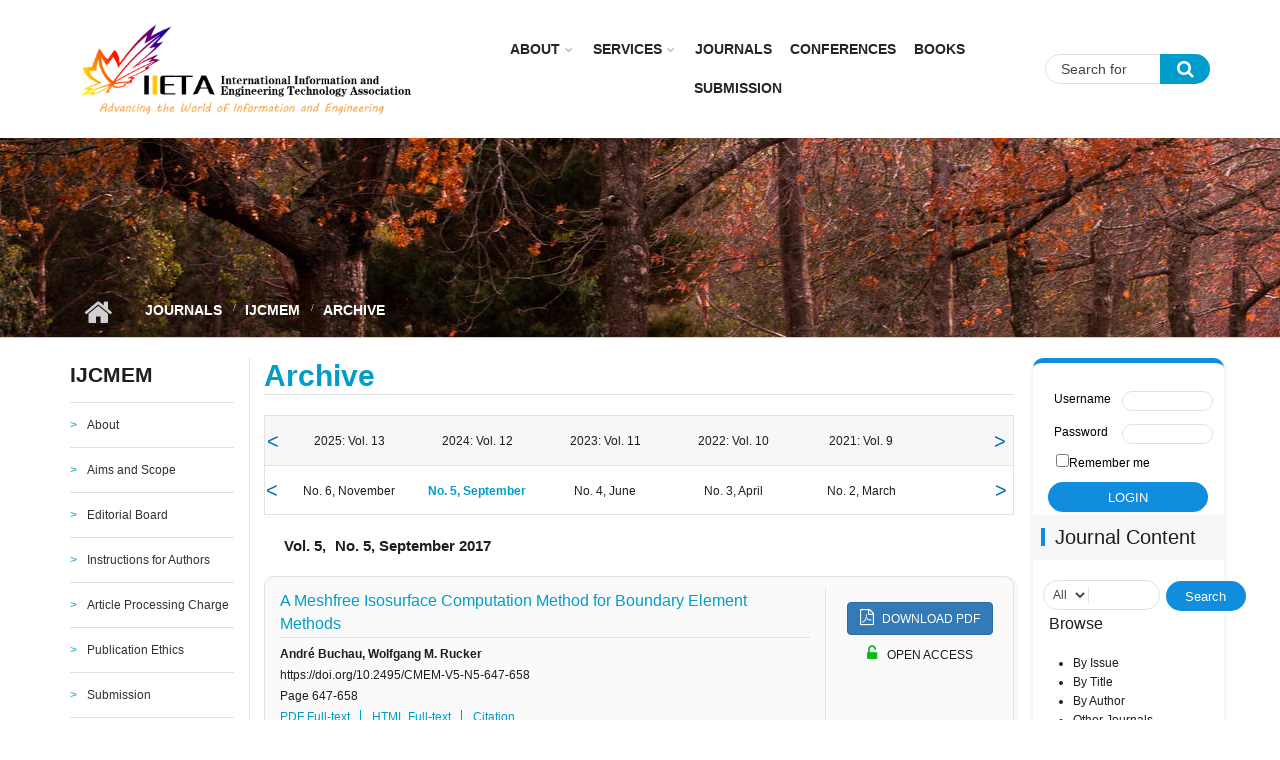

--- FILE ---
content_type: text/html; charset=utf-8
request_url: https://iieta.org/Journals/IJCMEM/Archive/Vol-5-No-5-2017
body_size: 13183
content:
<!DOCTYPE html>
<html lang="en" dir="ltr"
  xmlns:content="http://purl.org/rss/1.0/modules/content/"
  xmlns:dc="http://purl.org/dc/terms/"
  xmlns:foaf="http://xmlns.com/foaf/0.1/"
  xmlns:og="http://ogp.me/ns#"
  xmlns:rdfs="http://www.w3.org/2000/01/rdf-schema#"
  xmlns:sioc="http://rdfs.org/sioc/ns#"
  xmlns:sioct="http://rdfs.org/sioc/types#"
  xmlns:skos="http://www.w3.org/2004/02/skos/core#"
  xmlns:xsd="http://www.w3.org/2001/XMLSchema#">

<head profile="http://www.w3.org/1999/xhtml/vocab">
  <meta http-equiv="Content-Type" content="text/html; charset=utf-8" />
<script type="text/x-mathjax-config">
MathJax.Hub.Config({
  extensions: ['tex2jax.js'],
  jax: ['input/TeX','output/HTML-CSS'],
  tex2jax: {
    inlineMath: [ ['$','$'], ['\\(','\\)'] ],
    processEscapes: true,
    processClass: 'tex2jax',
    ignoreClass: 'html'
  },
  showProcessingMessages: false,
  messageStyle: 'none'
});
</script><meta name="viewport" content="width=device-width, initial-scale=1" />
<meta name="MobileOptimized" content="width" />
<meta name="Generator" content="Drupal 7 (http://drupal.org)" />
<meta name="HandheldFriendly" content="true" />
  <title>Archive | IIETA</title>
  <style type="text/css" media="all">
@import url("https://iieta.org/modules/system/system.base.css?t8fntg");
@import url("https://iieta.org/modules/system/system.menus.css?t8fntg");
@import url("https://iieta.org/modules/system/system.messages.css?t8fntg");
@import url("https://iieta.org/modules/system/system.theme.css?t8fntg");
</style>
<style type="text/css" media="all">
@import url("https://iieta.org/modules/comment/comment.css?t8fntg");
@import url("https://iieta.org/sites/all/modules/date/date_api/date.css?t8fntg");
@import url("https://iieta.org/modules/field/theme/field.css?t8fntg");
@import url("https://iieta.org/modules/node/node.css?t8fntg");
@import url("https://iieta.org/modules/search/search.css?t8fntg");
@import url("https://iieta.org/modules/user/user.css?t8fntg");
@import url("https://iieta.org/sites/all/modules/views/css/views.css?t8fntg");
@import url("https://iieta.org/sites/all/modules/ckeditor/css/ckeditor.css?t8fntg");
@import url("https://iieta.org/sites/all/modules/media/modules/media_wysiwyg/css/media_wysiwyg.base.css?t8fntg");
</style>
<style type="text/css" media="all">
@import url("https://iieta.org/sites/all/modules/ctools/css/ctools.css?t8fntg");
@import url("https://iieta.org/sites/all/modules/custom_search/custom_search.css?t8fntg");
@import url("https://iieta.org/sites/all/modules/journal_image_block/journal_image_block.css?t8fntg");
@import url("https://iieta.org/sites/all/themes/mytheme/js/meanmenu/meanmenu.css?t8fntg");
@import url("https://iieta.org/sites/all/libraries/superfish/css/superfish.css?t8fntg");
</style>
<style type="text/css" media="all">
@import url("https://iieta.org/sites/all/themes/mytheme/bootstrap/css/bootstrap.css?t8fntg");
@import url("https://iieta.org/sites/all/themes/mytheme/js/flexslider/flexslider.css?t8fntg");
@import url("https://iieta.org/sites/all/themes/mytheme/css/style.css?t8fntg");
@import url("https://iieta.org/sites/all/themes/mytheme/css/style-blue.css?t8fntg");
@import url("https://iieta.org/sites/all/themes/mytheme/css/custom.css?t8fntg");
@import url("https://iieta.org/sites/all/themes/mytheme/css/custom2.css?t8fntg");
@import url("https://iieta.org/sites/all/themes/mytheme/css/custom_laoge.css?t8fntg");
@import url("https://iieta.org/sites/all/themes/mytheme/css/cus_hy.css?t8fntg");
</style>
<style type="text/css" media="all">
@import url("https://iieta.org/sites/all/themes/mytheme/css/font-awesome.min.css?t8fntg");
</style>

<!--[if (IE 9)&(!IEMobile)]>
<link type="text/css" rel="stylesheet" href="https://iieta.org/sites/all/themes/mytheme/css/ie9.css?t8fntg" media="all" />
<![endif]-->
<style type="text/css" media="all">
@import url("https://iieta.org/sites/all/themes/mytheme/css/local.css?t8fntg");
</style>

  <!-- HTML5 element support for IE6-8 -->
  <!--[if lt IE 9]>
    <script src="//html5shiv.googlecode.com/svn/trunk/html5.js"></script>
  <![endif]-->
  <script type="text/javascript" src="https://iieta.org/sites/all/modules/jquery_update/replace/jquery/1.10/jquery.min.js?v=1.10.2"></script>
<script type="text/javascript" src="https://iieta.org/misc/jquery.once.js?v=1.2"></script>
<script type="text/javascript" src="https://iieta.org/misc/drupal.js?t8fntg"></script>
<script type="text/javascript" src="https://iieta.org/misc/form.js?v=7.65"></script>
<script type="text/javascript" src="https://iieta.org/sites/all/modules/spamspan/spamspan.js?t8fntg"></script>
<script type="text/javascript" src="https://iieta.org/sites/all/modules/mathjax/mathjax.js?t8fntg"></script>
<script type="text/javascript" src="https://iieta.org/sites/all/modules/custom_search/js/custom_search.js?t8fntg"></script>
<script type="text/javascript" src="https://cdnjs.cloudflare.com/ajax/libs/mathjax/2.7.0/MathJax.js?config=TeX-AMS-MML_HTMLorMML"></script>
<script type="text/javascript">
<!--//--><![CDATA[//><!--
jQuery(document).ready(function($) { 
		$(window).scroll(function() {
			if($(this).scrollTop() != 0) {
				$("#toTop").addClass("show");	
			} else {
				$("#toTop").removeClass("show");
			}
		});
		
		$("#toTop").click(function() {
			$("body,html").animate({scrollTop:0},800);
		});	
		
		});
//--><!]]>
</script>
<script type="text/javascript">
<!--//--><![CDATA[//><!--
jQuery(document).ready(function($) { 

			var	headerTopHeight = $("#header-top").outerHeight(),
			headerHeight = $("#header").outerHeight();
			
			$(window).scroll(function() {
			if(($(this).scrollTop() > headerTopHeight+headerHeight) && ($(window).width() > 767)) {
				$("body").addClass("onscroll");
				if (($("#site-name").length > 0) && ($("#logo").length > 0)) {
					$(".onscroll #logo").addClass("hide");
				}

				if ($("#banner").length > 0) { 
 					$("#banner").css("marginTop", (headerHeight)+"px");
				} else if ($("#page-intro").length > 0) {
					$("#page-intro").css("marginTop", (headerHeight)+"px");
				} else {
					$("#page").css("marginTop", (headerHeight)+"px");
				}
			} else {
				$("body").removeClass("onscroll");
				$("#logo").removeClass("hide");
				$("#page,#banner,#page-intro").css("marginTop", (0)+"px");
			}
			});
		});
//--><!]]>
</script>
<script type="text/javascript" src="https://iieta.org/sites/all/themes/mytheme/js/meanmenu/jquery.meanmenu.fork.js?t8fntg"></script>
<script type="text/javascript">
<!--//--><![CDATA[//><!--
jQuery(document).ready(function($) {

			$("#main-navigation .sf-menu, #main-navigation .content>ul.menu, #main-navigation ul.main-menu").wrap("<div class='meanmenu-wrapper'></div>");
			$("#main-navigation .meanmenu-wrapper").meanmenu({
				meanScreenWidth: "767",
				meanRemoveAttrs: true,
				meanMenuContainer: "#header-inside",
				meanMenuClose: ""
			});

			$("#header-top .sf-menu, #header-top .content>ul.menu").wrap("<div class='header-top-meanmenu-wrapper'></div>");
			$("#header-top .header-top-meanmenu-wrapper").meanmenu({
				meanScreenWidth: "767",
				meanRemoveAttrs: true,
				meanMenuContainer: "#header-top-inside",
				meanMenuClose: ""
			});

		});
//--><!]]>
</script>
<script type="text/javascript">
<!--//--><![CDATA[//><!--

        (function($) {
		Drupal.FieldGroup = Drupal.FieldGroup || {};
		Drupal.FieldGroup.Effects = Drupal.FieldGroup.Effects || {};

            Drupal.FieldGroup.Effects.processAccordion = {
              execute: function (context, settings, type) {
                $("div.field-group-accordion-wrapper", context).once("fieldgroup-effects", function () {
                  var wrapper = $(this);

                  wrapper.accordion({
                    heightStyle: "content",
                    autoHeight: true,
                    active: ".field-group-accordion-active",
                    collapsible: true,
                    changestart: function(event, ui) {
                      if ($(this).hasClass("effect-none")) {
                        ui.options.animated = false;
                      }
                      else {
                        ui.options.animated = "slide";
                      }
                    }
                  });
                });
              }
            }
	
    	})(jQuery);
//--><!]]>
</script>
<script type="text/javascript" src="https://iieta.org/sites/all/libraries/superfish/jquery.hoverIntent.minified.js?t8fntg"></script>
<script type="text/javascript" src="https://iieta.org/sites/all/libraries/superfish/supposition.js?t8fntg"></script>
<script type="text/javascript" src="https://iieta.org/sites/all/libraries/superfish/superfish.js?t8fntg"></script>
<script type="text/javascript" src="https://iieta.org/sites/all/libraries/superfish/supersubs.js?t8fntg"></script>
<script type="text/javascript" src="https://iieta.org/sites/all/modules/superfish/superfish.js?t8fntg"></script>
<script type="text/javascript" src="https://iieta.org/sites/all/themes/mytheme/js/flexslider/jquery.flexslider.js?t8fntg"></script>
<script type="text/javascript" src="https://iieta.org/sites/all/themes/mytheme/js/jquery.browser.min.js?t8fntg"></script>
<script type="text/javascript" src="https://iieta.org/sites/all/themes/mytheme/bootstrap/js/popper.min.js?t8fntg"></script>
<script type="text/javascript" src="https://iieta.org/sites/all/themes/mytheme/bootstrap/js/bootstrap.min.js?t8fntg"></script>
<script type="text/javascript" src="https://iieta.org/sites/all/themes/mytheme/js/custom.js?t8fntg"></script>
<script type="text/javascript">
<!--//--><![CDATA[//><!--
jQuery.extend(Drupal.settings, {"basePath":"\/","pathPrefix":"","ajaxPageState":{"theme":"mytheme","theme_token":"msUg72m0-Jo-p3V_f2jPMx5C4HRCumOl56VabKU3QRE","js":{"sites\/all\/modules\/jquery_update\/replace\/jquery\/1.10\/jquery.min.js":1,"misc\/jquery.once.js":1,"misc\/drupal.js":1,"misc\/form.js":1,"sites\/all\/modules\/spamspan\/spamspan.js":1,"sites\/all\/modules\/mathjax\/mathjax.js":1,"sites\/all\/modules\/custom_search\/js\/custom_search.js":1,"https:\/\/cdnjs.cloudflare.com\/ajax\/libs\/mathjax\/2.7.0\/MathJax.js?config=TeX-AMS-MML_HTMLorMML":1,"0":1,"1":1,"sites\/all\/themes\/mytheme\/js\/meanmenu\/jquery.meanmenu.fork.js":1,"2":1,"3":1,"sites\/all\/libraries\/superfish\/jquery.hoverIntent.minified.js":1,"sites\/all\/libraries\/superfish\/supposition.js":1,"sites\/all\/libraries\/superfish\/superfish.js":1,"sites\/all\/libraries\/superfish\/supersubs.js":1,"sites\/all\/modules\/superfish\/superfish.js":1,"sites\/all\/themes\/mytheme\/js\/flexslider\/jquery.flexslider.js":1,"sites\/all\/themes\/mytheme\/js\/jquery.browser.min.js":1,"sites\/all\/themes\/mytheme\/bootstrap\/js\/popper.min.js":1,"sites\/all\/themes\/mytheme\/bootstrap\/js\/bootstrap.min.js":1,"sites\/all\/themes\/mytheme\/js\/custom.js":1},"css":{"modules\/system\/system.base.css":1,"modules\/system\/system.menus.css":1,"modules\/system\/system.messages.css":1,"modules\/system\/system.theme.css":1,"modules\/comment\/comment.css":1,"sites\/all\/modules\/date\/date_api\/date.css":1,"modules\/field\/theme\/field.css":1,"modules\/node\/node.css":1,"modules\/search\/search.css":1,"modules\/user\/user.css":1,"sites\/all\/modules\/views\/css\/views.css":1,"sites\/all\/modules\/ckeditor\/css\/ckeditor.css":1,"sites\/all\/modules\/media\/modules\/media_wysiwyg\/css\/media_wysiwyg.base.css":1,"sites\/all\/modules\/ctools\/css\/ctools.css":1,"sites\/all\/modules\/custom_search\/custom_search.css":1,"sites\/all\/modules\/journal_image_block\/journal_image_block.css":1,"sites\/all\/themes\/mytheme\/js\/meanmenu\/meanmenu.css":1,"sites\/all\/libraries\/superfish\/css\/superfish.css":1,"sites\/all\/themes\/mytheme\/bootstrap\/css\/bootstrap.css":1,"sites\/all\/themes\/mytheme\/js\/flexslider\/flexslider.css":1,"sites\/all\/themes\/mytheme\/css\/style.css":1,"sites\/all\/themes\/mytheme\/css\/style-blue.css":1,"sites\/all\/themes\/mytheme\/css\/custom.css":1,"sites\/all\/themes\/mytheme\/css\/custom2.css":1,"sites\/all\/themes\/mytheme\/css\/custom_laoge.css":1,"sites\/all\/themes\/mytheme\/css\/cus_hy.css":1,"sites\/all\/themes\/mytheme\/css\/font-awesome.min.css":1,"sites\/all\/themes\/mytheme\/css\/ie9.css":1,"sites\/all\/themes\/mytheme\/css\/local.css":1}},"custom_search":{"form_target":"_self","solr":0},"better_exposed_filters":{"views":{"papers":{"displays":{"page":{"filters":[]}}}}},"superfish":{"1":{"id":"1","sf":{"animation":{"opacity":"show"},"speed":"\u0027fast\u0027","autoArrows":false,"dropShadows":false,"disableHI":false},"plugins":{"supposition":true,"bgiframe":false,"supersubs":{"minWidth":"13","maxWidth":"27","extraWidth":1}}}},"urlIsAjaxTrusted":{"\/Journals\/IJCMEM\/Archive\/Vol-5-No-5-2017":true}});
//--><!]]>
</script>
</head>
<body class="html not-front not-logged-in two-sidebars page-papers page-papers- page-papers-12719 page-papers- page-papers-13140 no-banner sff-7 slff-7 hff-7 pff-7 form-style-1" >
  <div id="skip-link">
    <a href="#main-content" class="element-invisible element-focusable">Skip to main content</a>
  </div>
    <div id="toTop"><i class="fa fa-angle-up"></i></div>

<!-- #header -->
<header id="header"  role="banner" class="clearfix">
    <div class="container">
        
        <!-- #header-inside -->
        <div id="header-inside" class="clearfix">
            <div class="row">
            
                <div class="col-sm-4">
                    <!-- #header-inside-left -->
                    <div id="header-inside-left" class="clearfix">

                                        <div id="logo">
                    <a href="/" title="Home" rel="home"> <img src="https://iieta.org/sites/default/files/logo2.jpg" alt="Home" /> </a>
                    </div>
                                        
                                        
                                        
                      

                    </div>
                    <!-- EOF:#header-inside-left -->
                </div>
                
                <div class="col-sm-6">
                    <!-- #header-inside-right -->
                    <div id="header-inside-right" class="clearfix">

                        <!-- #main-navigation -->
                        <div id="main-navigation" class="clearfix">
                            <nav role="navigation"> 
                                                                  <div class="region region-navigation">
    <div id="block-superfish-1" class="block block-superfish clearfix">

    
  <div class="content">
    <ul id="superfish-1" class="menu sf-menu sf-main-menu sf-horizontal sf-style-none sf-total-items-6 sf-parent-items-2 sf-single-items-4"><li id="menu-753-1" class="first odd sf-item-1 sf-depth-1 sf-total-children-2 sf-parent-children-1 sf-single-children-1 menuparent"><a href="/About" class="sf-depth-1 menuparent">About</a><ul><li id="menu-2773-1" class="first odd sf-item-1 sf-depth-2 sf-no-children"><a href="http://iieta.org/About/About Iieta" title="" class="sf-depth-2">About Iieta</a></li><li id="menu-2774-1" class="last even sf-item-2 sf-depth-2"><a href="/About/Policies" class="sf-depth-2">Policies</a></li></ul></li><li id="menu-754-1" class="middle even sf-item-2 sf-depth-1 sf-total-children-5 sf-parent-children-0 sf-single-children-5 menuparent"><a href="/Services" class="sf-depth-1 menuparent">Services</a><ul><li id="menu-1334-1" class="first odd sf-item-1 sf-depth-2 sf-no-children"><a href="/Services/Subscription" class="sf-depth-2">Subscription</a></li><li id="menu-1335-1" class="middle even sf-item-2 sf-depth-2 sf-no-children"><a href="/Services/Fast%20Track" class="sf-depth-2">Fast Track</a></li><li id="menu-1336-1" class="middle odd sf-item-3 sf-depth-2 sf-no-children"><a href="/Services/Language%20Support" class="sf-depth-2">Language Support</a></li><li id="menu-1337-1" class="middle even sf-item-4 sf-depth-2 sf-no-children"><a href="/Services/Conference%20Services" class="sf-depth-2">Conference Services</a></li><li id="menu-1338-1" class="last odd sf-item-5 sf-depth-2 sf-no-children"><a href="/Services/Publication%20Services" class="sf-depth-2">Publication Services</a></li></ul></li><li id="menu-2695-1" class="middle odd sf-item-3 sf-depth-1 sf-no-children"><a href="/Journals" title="" class="sf-depth-1">Journals</a></li><li id="menu-2761-1" class="middle even sf-item-4 sf-depth-1 sf-no-children"><a href="http://iieta.org/Conferences" title="" class="sf-depth-1">CONFERENCES</a></li><li id="menu-757-1" class="middle odd sf-item-5 sf-depth-1 sf-no-children"><a href="/Books" class="sf-depth-1">Books</a></li><li id="menu-908-1" class="last even sf-item-6 sf-depth-1 sf-no-children"><a href="http://www.iieta.org/ojs/" title="" class="sf-depth-1">Submission</a></li></ul>  </div>
</div>
  </div>
                                                            </nav>
                        </div>
                        <!-- EOF: #main-navigation -->

                    </div>
                    <!-- EOF:#header-inside-right -->                        
                </div>
				
				<div class="col-sm-2">
					
						<!-- #header-inside-right2 -->
						<div id="header-inside-right2" class="clearfix">
							<div class="header-inside-right2-area">                    
								  <div class="region region-header-inside-right2">
    <div id="block-search-form" class="block block-search clearfix">

    
  <div class="content">
    <form class="search-form" role="search" action="/Journals/IJCMEM/Archive/Vol-5-No-5-2017" method="post" id="search-block-form" accept-charset="UTF-8"><div><div class="container-inline">
      <h2 class="element-invisible">Search form</h2>
    <div class="form-item form-type-textfield form-item-search-block-form">
 <input onblur="if (this.value == &#039;&#039;) {this.value = &#039;Search for &#039;;}" onfocus="if (this.value == &#039;Search for &#039;) {this.value = &#039;&#039;;}" type="text" id="edit-search-block-form--2" name="search_block_form" value="Search for " size="15" maxlength="128" class="form-text" />
</div>
<div class="form-actions form-wrapper" id="edit-actions"><input value="" type="submit" id="edit-submit" name="op" class="form-submit" /></div><fieldset class="custom_search-popup form-wrapper" id="edit-popup"><div class="fieldset-wrapper"><div class="form-item form-type-select form-item-custom-search-types">
  <label for="edit-custom-search-types">Search IIETA Content </label>
 <select class="custom-search-selector custom-search-types form-select" id="edit-custom-search-types" name="custom_search_types"><option value="c-all" selected="selected">-Any-</option><option value="c-article">Article</option><option value="c-page">Basic page</option><option value="c-blog">Blog entry</option><option value="c-mt_course">Journal</option><option value="c-mt_event">Event</option><option value="c-mt_feature">Feature</option></select>
</div>
</div></fieldset>
<input type="hidden" name="form_build_id" value="form-sNXz86MYcW0-jmx-2WT7gQCUfckwcn0ldbrQGW9GVI0" />
<input type="hidden" name="form_id" value="search_block_form" />
</div>
</div></form>  </div>
</div>
  </div>
							</div>
						</div>
						<!-- EOF:#header-top-right -->
									</div>
				
				
         
            </div>
        </div>
        <!-- EOF: #header-inside -->

    </div>
</header>
<!-- EOF: #header -->


<div id="page-intro" class="clearfix"><div id="page-intro-inside" class="clearfix internal-banner no-internal-banner-image"><div class="container"><div class="row">
	        <div class="col-md-12"><div id="breadcrumb" class="clearfix"><div id="breadcrumb-inside" class="clearfix"><div><a href="/">Home</a> <span class="breadcrumb-separator"></span><a href="/Journals">Journals</a> <span class="breadcrumb-separator"></span><a href="/Journals/IJCMEM">IJCMEM</a> <span class="breadcrumb-separator"></span>Archive</div></div></div></div></div></div></div></div>
<!-- #page -->
<div id="page" class="clearfix">

    <!-- #messages-console -->
        <!-- EOF: #messages-console -->

    
    <!-- #main-content -->
    <div id="main-content">
        <div class="container">

            <div class="row">

                                <aside class="col-md-2 sidebar-first">
                    <!--#sidebar-->
                    <section id="sidebar-first" class="sidebar clearfix">
                      <div class="region region-sidebar-first">
    <div id="block-menu-menu-ijcmem" class="block block-menu clearfix">

    <h2 class="title">IJCMEM</h2>
  
  <div class="content">
    <ul class="menu"><li class="first leaf"><a href="/Journals/IJCMEM" title="">About</a></li>
<li class="leaf"><a href="/Journals/IJCMEM/Aims%20and%20Scope" title="">Aims and Scope</a></li>
<li class="leaf"><a href="/Journals/IJCMEM/Editorial%20Board" title="">Editorial Board</a></li>
<li class="leaf"><a href="/Journals/IJCMEM/Instructions%20for%20Authors" title="">Instructions for Authors</a></li>
<li class="leaf"><a href="/Journals/IJCMEM/Article%20Processing%20Charge" title="">Article Processing Charge</a></li>
<li class="leaf"><a href="/Journals/IJCMEM/Publication%20Ethics%20and%20Malpractice%20Statement" title="">Publication Ethics</a></li>
<li class="leaf"><a href="/Journals/IJCMEM/Submission" title="">Submission</a></li>
<li class="leaf"><a href="/Journals/IJCMEM/Current" title="">Current Issue</a></li>
<li class="leaf"><a href="/Journals/IJCMEM/Archive/Vol-13-No-2-2025" title="">Archive</a></li>
<li class="last leaf"><a href="http://iieta.org/sites/default/files/IJCMEM Citation List (2023-2024.3).pdf" title="">Citation List</a></li>
</ul>  </div>
</div>
<div id="block-block-170" class="block block-block clearfix">

    
  <div class="content">
    <div class="tex2jax"><div id="block-block-31">
<p><span style="font-size:14px;"><strong>JOURNAL METRICS</strong></span></p>
<p class="rtejustify"><span style="font-size:12px;">CiteScore 2024: </span><strong>1.7</strong><span style="font-size:12px;"> </span> <span class="tooltips">ℹ<span class="tooltiptext"><strong>CiteScore:</strong><br /><br />
CiteScore is the number of citations received by a journal in one year to documents published in the three previous years, divided by the number of documents indexed in Scopus published in those same three years.</span></span></p>
<p class="rtejustify"><span style="font-size:12px;">SCImago Journal Rank (SJR) 2024: </span><strong>0.215</strong><span style="font-size:12px;"> </span> <span class="tooltips">ℹ<span class="tooltiptext"><strong>SCImago Journal Rank (SJR):</strong><br /><br />
The SJR is a size-independent prestige indicator that ranks journals by their 'average prestige per article'. It is based on the idea that 'all citations are not created equal'. SJR is a measure of scientific influence of journals that accounts for both the number of citations received by a journal and the importance or prestige of the journals where such citations come from It measures the scientific influence of the average article in a journal, it expresses how central to the global scientific discussion an average article of the journal is.</span></span></p>
<p class="rtejustify"><span style="font-size:12px;">Source Normalized Impact per Paper (SNIP) 2024: </span><strong>0.432</strong><span style="font-size:12px;"> </span> <span class="tooltips">ℹ<span class="tooltiptext"><strong>Source Normalized Impact per Paper(SNIP):</strong><br /><br />
SNIP measures a source’s contextual citation impact by weighting citations based on the total number of citations in a subject field. It helps you make a direct comparison of sources in different subject fields. SNIP takes into account characteristics of the source's subject field, which is the set of documents citing that source.</span></span></p>
</div>
</div>  </div>
</div>
<div id="block-block-32" class="block block-block clearfix">

    
  <div class="content">
    <div class="tex2jax"><p><img alt="" data-delta="1" data-fid="162930" data-media-element="1" src="https://iieta.org/sites/default/files/styles/inline_image/public/medias/2025-04/1744106249035.jpg?itok=40Tu_JiS" typeof="foaf:Image" /></p>
<style type="text/css">
<!--/*--><![CDATA[/* ><!--*/
#block-block-32 {
    margin-top: -27px;
    width: 100%;
    padding-bottom: 0;
    padding-top: 8px;
}
#block-block-32 .content {
    display: block !important;
}

/*--><!]]>*/
</style></div>  </div>
</div>
<div id="block-journal-image-block-journal-image-block" class="block block-journal-image-block clearfix">

    
  <div class="content">
    <a href="https://www.scimagojr.com/journalsearch.php?q=21100903186&amp;tip=sid&amp;clean=0" class="custom-image-link"><img typeof="foaf:Image" src="https://iieta.org/sites/default/files/ijcmem.png" alt="" /></a>  </div>
</div>
  </div>
                    </section>
                    <!--EOF:#sidebar-->
                </aside>
                
                <section class="col-md-8">

                    <!-- #promoted -->
                                        <!-- EOF: #promoted -->

                    <!-- #main -->
                    <div id="main" class="clearfix">

                                                <h1 class="title" id="page-title">Archive</h1>                        
                        <!-- #tabs -->
                                                    <div class="tabs">
                                                        </div>
                                                <!-- EOF: #tabs -->

                        
                        <!-- #action links -->
                                                <!-- EOF: #action links -->

                         
                          <div class="region region-content">
    <div id="block-system-main" class="block block-system clearfix">

    
  <div class="content">
    <div class="view view-papers view-id-papers view-display-id-page view-dom-id-44c59f2a7a08aa7b791f5f9e000cebff">
    
    
     <div class="papers-filter-wrapper">
       <div class="papers-filter-volume"><ul class="volume"><li class="volume-li"><span class="volume-span">2025: Vol. 13</span><ul class="sub_issues"><li><a href="/Journals/IJCMEM/Archive/Vol-13-No-2-2025">No. 2, June</a></li><li><a href="/Journals/IJCMEM/Archive/Vol-13-No-1-2025">No. 1, March</a></li></ul></li><li class="volume-li"><span class="volume-span">2024: Vol. 12</span><ul class="sub_issues"><li><a href="/Journals/IJCMEM/Archive/Vol-12-No-4-2024">No. 4, December</a></li><li><a href="/Journals/IJCMEM/Archive/Vol-12-No-3-2024">No. 3, September</a></li><li><a href="/Journals/IJCMEM/Archive/Vol-12-No-2-2024">No. 2, June</a></li><li><a href="/Journals/IJCMEM/Archive/Vol-12-No-1-2024">No. 1, March</a></li></ul></li><li class="volume-li"><span class="volume-span">2023: Vol. 11</span><ul class="sub_issues"><li><a href="/Journals/IJCMEM/Archive/Vol-11-No-4-2023">No. 4, December</a></li><li><a href="/Journals/IJCMEM/Archive/Vol-11-No-3-2023">No. 3, September</a></li><li><a href="/Journals/IJCMEM/Archive/Vol-11-No-2-2023">No. 2, June</a></li><li><a href="/Journals/IJCMEM/Archive/Vol-11-No-1-2023">No. 1, March</a></li></ul></li><li class="volume-li"><span class="volume-span">2022: Vol. 10</span><ul class="sub_issues"><li><a href="/Journals/IJCMEM/Archive/Vol-10-No-4-2022">No. 4, November</a></li><li><a href="/Journals/IJCMEM/Archive/Vol-10-No-3-2022">No. 3, September</a></li><li><a href="/Journals/IJCMEM/Archive/Vol-10-No-2-2022">No. 2, May</a></li><li><a href="/Journals/IJCMEM/Archive/Vol-10-No-1-2022">No. 1, January</a></li></ul></li><li class="volume-li"><span class="volume-span">2021: Vol. 9</span><ul class="sub_issues"><li><a href="/Journals/IJCMEM/Archive/Vol-9-No-4-2021">No. 4, November</a></li><li><a href="/Journals/IJCMEM/Archive/Vol-9-No-3-2021">No. 3, August</a></li><li><a href="/Journals/IJCMEM/Archive/Vol-9-No-2-2021">No. 2, June</a></li><li><a href="/Journals/IJCMEM/Archive/Vol-9-No-1-2021">No. 1, March</a></li></ul></li><li class="volume-li"><span class="volume-span">2020: Vol. 8</span><ul class="sub_issues"><li><a href="/Journals/IJCMEM/Archive/Vol-8-No-4-2020">No. 4, November</a></li><li><a href="/Journals/IJCMEM/Archive/Vol-8-No-3-2020">No. 3, August</a></li><li><a href="/Journals/IJCMEM/Archive/Vol-8-No-2-2020">No. 2, April</a></li><li><a href="/Journals/IJCMEM/Archive/Vol-8-No-1-2020">No. 1, January</a></li></ul></li><li class="volume-li"><span class="volume-span">2019: Vol. 7</span><ul class="sub_issues"><li><a href="/Journals/IJCMEM/Archive/Vol-7-No-4-2019">No. 4, October</a></li><li><a href="/Journals/IJCMEM/Archive/Vol-7-No-3-2019">No. 3, September</a></li><li><a href="/Journals/IJCMEM/Archive/Vol-7-No-2-2019">No. 2, March</a></li><li><a href="/Journals/IJCMEM/Archive/Vol-7-No-1-2019">No. 1, January</a></li></ul></li><li class="volume-li"><span class="volume-span">2018: Vol. 6</span><ul class="sub_issues"><li><a href="/Journals/IJCMEM/Archive/Vol-6-No-6-2018">No. 6, December</a></li><li><a href="/Journals/IJCMEM/Archive/Vol-6-No-5-2018">No. 5, October</a></li><li><a href="/Journals/IJCMEM/Archive/Vol-6-No-4-2018">No. 4, August</a></li><li><a href="/Journals/IJCMEM/Archive/Vol-6-No-3-2018">No. 3, June</a></li><li><a href="/Journals/IJCMEM/Archive/Vol-6-No-2-2018">No. 2, April</a></li><li><a href="/Journals/IJCMEM/Archive/Vol-6-No-1-2018">No. 1, February</a></li></ul></li><li class="volume-li"><span class="volume-span">2017: Vol. 5</span><ul class="sub_issues"><li><a href="/Journals/IJCMEM/Archive/Vol-5-No-6-2017">No. 6, November</a></li><li><a href="/Journals/IJCMEM/Archive/Vol-5-No-5-2017" class="active">No. 5, September</a></li><li><a href="/Journals/IJCMEM/Archive/Vol-5-No-4-2017">No. 4, June</a></li><li><a href="/Journals/IJCMEM/Archive/Vol-5-No-3-2017">No. 3, April</a></li><li><a href="/Journals/IJCMEM/Archive/Vol-5-No-2-2017">No. 2, March</a></li><li><a href="/Journals/IJCMEM/Archive/Vol-5-No-1-2017">No. 1, February</a></li></ul></li><li class="volume-li"><span class="volume-span">2016: Vol. 4</span><ul class="sub_issues"><li><a href="/Journals/IJCMEM/Archive/Vol-4-No-4-2016">No. 4, November</a></li><li><a href="/Journals/IJCMEM/Archive/Vol-4-No-3-2016">No. 3, July</a></li><li><a href="/Journals/IJCMEM/Archive/Vol-4-No-2-2016">No. 2, June</a></li><li><a href="/Journals/IJCMEM/Archive/Vol-4-No-1-2016">No. 1, March</a></li></ul></li><li class="volume-li"><span class="volume-span">2015: Vol. 3</span><ul class="sub_issues"><li><a href="/Journals/IJCMEM/Archive/Vol-3-No-4-2015">No. 4, December</a></li><li><a href="/Journals/IJCMEM/Archive/Vol-3-No-3-2015">No. 3, September</a></li><li><a href="/Journals/IJCMEM/Archive/Vol-3-No-2-2015">No. 2, June</a></li><li><a href="/Journals/IJCMEM/Archive/Vol-3-No-1-2015">No. 1, March</a></li></ul></li><li class="volume-li"><span class="volume-span">2014: Vol. 2</span><ul class="sub_issues"><li><a href="/Journals/IJCMEM/Archive/Vol-2-No-4-2014">No. 4, December</a></li><li><a href="/Journals/IJCMEM/Archive/Vol-2-No-3-2014">No. 3, September</a></li><li><a href="/Journals/IJCMEM/Archive/Vol-2-No-2-2014">No. 2, June</a></li><li><a href="/Journals/IJCMEM/Archive/Vol-2-No-1-2014">No. 1, March</a></li></ul></li><li class="volume-li"><span class="volume-span">2013: Vol. 1</span><ul class="sub_issues"><li><a href="/Journals/IJCMEM/Archive/Vol-1-No-4-2013">No. 4, December</a></li><li><a href="/Journals/IJCMEM/Archive/Vol-1-No-3-2013">No. 3, May</a></li><li><a href="/Journals/IJCMEM/Archive/Vol-1-No-2-2013">No. 2, January</a></li></ul></li><li class="volume-li"><span class="volume-span">2012: Vol. 1</span><ul class="sub_issues"><li><a href="/Journals/IJCMEM/Archive/Vol-1-No-1-2012">No. 1, September</a></li></ul></li></ul></div>
	   <div class="papers-filter-issues"></div>
     </div>
      <div class="papers-filter-selected">
       <span class="select-volume"></span>
        <span class="select-issue"></span><div style="display: inline-block;height: 15px;line-height: 15px;"></div>
	  </div>
	  	        
  
  
      <div class="view-content">
        <div class="views-row views-row-1 views-row-odd views-row-first">
    <div class="row paper-wrapper">
  <div class="col-sm-9 paper-left">
    <div class="paper-title">
	<span class="field-content"><a href="/journals/ijcmem/paper/10.2495/CMEM-V5-N5-647-658">A Meshfree Isosurface Computation Method for Boundary Element Methods</a></span>	</div>
	<div class="paper-author"><div class="field-content">André Buchau, Wolfgang M. Rucker</div></div>
	<div class="paper-doi"><div class="field-content">https://doi.org/10.2495/CMEM-V5-N5-647-658</div></div>
	<div class="paper-page">Page <span class="field-content">647-658</span></div>
	<div class="paper-links">
	  <span class="paper-link-pdf"><span class="field-content"><a href="/pdf-viewer/13639">PDF Full-text</a></span></span> 
	  <span class="paper-link-html"><span class="field-content"><a href="/journals/ijcmem/paper/10.2495/CMEM-V5-N5-647-658">HTML Full-text</a></span></span>
	  	  <span class="paper-link-citation">
	  <a href="#" data-toggle="popover" data-html="true" data-placement="top" data-content="Buchau, A., Rucker, W.M. (2017). A meshfree isosurface computation method for boundary element methods. International Journal of Computational Methods and Experimental Measurements, Vol. 5, No. 5, pp. 647-658. https://doi.org/10.2495/CMEM-V5-N5-647-658<div class='copy'><buttom class='btn btn-primary'>Copy</buttom></div>">Citation</a>
	  </span>
	</div>
  </div>
  <div class="col-sm-3 paper-right">
    <div class="paper-download"><div class="field-content"><a href="/download/file/fid/94357" class="btn btn-primary"><i class="fa fa-file-pdf-o"></i>  DOWNLOAD PDF</a></div></div>
	<div class="paper-access">
			<p><i class="fa fa-unlock-alt" aria-hidden="true"></i><span>OPEN ACCESS</span></p>
     	
	<div class="old-web-link" style="visibility: hidden;">https://www.witpress.com/elibrary/cmem-volumes/5/5/1713</div>
	
			
	
		

	</div>
  </div>
</div>
<script type="text/javascript">
(function($) { 
  $(function() {
    $('.views-row').each(function(){
	  var oldWebLink = $(this).find('.old-web-link').text();
	  if(oldWebLink !== null && typeof oldWebLink === "string" && oldWebLink.length) {
		  $(this).find(".paper-link-pdf a").attr("href",oldWebLink);
		  $(this).find(".paper-download a").attr("href",oldWebLink);
	  }
    });
  });
})(jQuery);	
</script>  </div>
  <div class="views-row views-row-2 views-row-even">
    <div class="row paper-wrapper">
  <div class="col-sm-9 paper-left">
    <div class="paper-title">
	<span class="field-content"><a href="/journals/ijcmem/paper/10.2495/CMEM-V5-N5-659-666">Application of the Coupled BEM/FEM Method for Calculation of Cathodic Protection System Parameters</a></span>	</div>
	<div class="paper-author"><div class="field-content">Adnan Mujezinović, Sanja Martinez, Alija Muharemović, Irfan Turković</div></div>
	<div class="paper-doi"><div class="field-content">https://doi.org/10.2495/CMEM-V5-N5-659-666</div></div>
	<div class="paper-page">Page <span class="field-content">659-666</span></div>
	<div class="paper-links">
	  <span class="paper-link-pdf"><span class="field-content"><a href="/pdf-viewer/13644">PDF Full-text</a></span></span> 
	  <span class="paper-link-html"><span class="field-content"><a href="/journals/ijcmem/paper/10.2495/CMEM-V5-N5-659-666">HTML Full-text</a></span></span>
	  	  <span class="paper-link-citation">
	  <a href="#" data-toggle="popover" data-html="true" data-placement="top" data-content="Mujezinović, A., Martinez, S., Muharemović, A., Turković, I. (2017). Application of the coupled BEM/FEM method for calculation of cathodic protection system parameters. International Journal of Computational Methods and Experimental Measurements, Vol. 5, No. 5, pp. 659-666. https://doi.org/10.2495/CMEM-V5-N5-659-666<div class='copy'><buttom class='btn btn-primary'>Copy</buttom></div>">Citation</a>
	  </span>
	</div>
  </div>
  <div class="col-sm-3 paper-right">
    <div class="paper-download"><div class="field-content"><a href="/download/file/fid/94361" class="btn btn-primary"><i class="fa fa-file-pdf-o"></i>  DOWNLOAD PDF</a></div></div>
	<div class="paper-access">
			<p><i class="fa fa-unlock-alt" aria-hidden="true"></i><span>OPEN ACCESS</span></p>
     	
	<div class="old-web-link" style="visibility: hidden;">https://www.witpress.com/elibrary/cmem-volumes/5/5/1714</div>
	
			
	
		

	</div>
  </div>
</div>
<script type="text/javascript">
(function($) { 
  $(function() {
    $('.views-row').each(function(){
	  var oldWebLink = $(this).find('.old-web-link').text();
	  if(oldWebLink !== null && typeof oldWebLink === "string" && oldWebLink.length) {
		  $(this).find(".paper-link-pdf a").attr("href",oldWebLink);
		  $(this).find(".paper-download a").attr("href",oldWebLink);
	  }
    });
  });
})(jQuery);	
</script>  </div>
  <div class="views-row views-row-3 views-row-odd">
    <div class="row paper-wrapper">
  <div class="col-sm-9 paper-left">
    <div class="paper-title">
	<span class="field-content"><a href="/journals/ijcmem/paper/10.2495/CMEM-V5-N5-667-677">Pump Suction Shape Optimization Using a Parallel Stochastic Radial Basis Function Method</a></span>	</div>
	<div class="paper-author"><div class="field-content">T. Kratky, L. Zavadil, M. Tabatabaei</div></div>
	<div class="paper-doi"><div class="field-content">https://doi.org/10.2495/CMEM-V5-N5-667-677</div></div>
	<div class="paper-page">Page <span class="field-content">667-677</span></div>
	<div class="paper-links">
	  <span class="paper-link-pdf"><span class="field-content"><a href="/pdf-viewer/13645">PDF Full-text</a></span></span> 
	  <span class="paper-link-html"><span class="field-content"><a href="/journals/ijcmem/paper/10.2495/CMEM-V5-N5-667-677">HTML Full-text</a></span></span>
	  	  <span class="paper-link-citation">
	  <a href="#" data-toggle="popover" data-html="true" data-placement="top" data-content="Kratky, T., Zavadil, L., Tabatabaei, M. (2017). Pump suction shape optimization using a parallel stochastic radial basis function method. International Journal of Computational Methods and Experimental Measurements, Vol. 5, No. 5, pp. 667-677. https://doi.org/10.2495/CMEM-V5-N5-667-677<div class='copy'><buttom class='btn btn-primary'>Copy</buttom></div>">Citation</a>
	  </span>
	</div>
  </div>
  <div class="col-sm-3 paper-right">
    <div class="paper-download"><div class="field-content"><a href="/download/file/fid/94364" class="btn btn-primary"><i class="fa fa-file-pdf-o"></i>  DOWNLOAD PDF</a></div></div>
	<div class="paper-access">
			<p><i class="fa fa-unlock-alt" aria-hidden="true"></i><span>OPEN ACCESS</span></p>
     	
	<div class="old-web-link" style="visibility: hidden;">https://www.witpress.com/elibrary/cmem-volumes/5/5/1715</div>
	
			
	
		

	</div>
  </div>
</div>
<script type="text/javascript">
(function($) { 
  $(function() {
    $('.views-row').each(function(){
	  var oldWebLink = $(this).find('.old-web-link').text();
	  if(oldWebLink !== null && typeof oldWebLink === "string" && oldWebLink.length) {
		  $(this).find(".paper-link-pdf a").attr("href",oldWebLink);
		  $(this).find(".paper-download a").attr("href",oldWebLink);
	  }
    });
  });
})(jQuery);	
</script>  </div>
  <div class="views-row views-row-4 views-row-even">
    <div class="row paper-wrapper">
  <div class="col-sm-9 paper-left">
    <div class="paper-title">
	<span class="field-content"><a href="/journals/ijcmem/paper/10.2495/CMEM-V5-N5-678-685">Stochastic Post-Processing of the Deterministic Boundary Element Modelling of the Transient Electric Field from Gpr Dipole Antenna Propagating Through Lower Half-Space</a></span>	</div>
	<div class="paper-author"><div class="field-content">D. Poljak, S. Sesnic, S. Lallechere, K. El Khamlichi Drissi</div></div>
	<div class="paper-doi"><div class="field-content">https://doi.org/10.2495/CMEM-V5-N5-678-685</div></div>
	<div class="paper-page">Page <span class="field-content">678-685</span></div>
	<div class="paper-links">
	  <span class="paper-link-pdf"><span class="field-content"><a href="/pdf-viewer/13649">PDF Full-text</a></span></span> 
	  <span class="paper-link-html"><span class="field-content"><a href="/journals/ijcmem/paper/10.2495/CMEM-V5-N5-678-685">HTML Full-text</a></span></span>
	  	  <span class="paper-link-citation">
	  <a href="#" data-toggle="popover" data-html="true" data-placement="top" data-content="Poljak, D., Sesnic, S., Lallechere, S., El Khamlichi Drissi, K. (2017). Stochastic post-processing of the deterministic boundary element modelling of the transient electric field from GPR dipole antenna propagating through lower half-space. International Journal of Computational Methods and Experimental Measurements, Vol. 5, No. 5, pp. 678-685. https://doi.org/10.2495/CMEM-V5-N5-678-685<div class='copy'><buttom class='btn btn-primary'>Copy</buttom></div>">Citation</a>
	  </span>
	</div>
  </div>
  <div class="col-sm-3 paper-right">
    <div class="paper-download"><div class="field-content"><a href="/download/file/fid/94368" class="btn btn-primary"><i class="fa fa-file-pdf-o"></i>  DOWNLOAD PDF</a></div></div>
	<div class="paper-access">
			<p><i class="fa fa-unlock-alt" aria-hidden="true"></i><span>OPEN ACCESS</span></p>
     	
	<div class="old-web-link" style="visibility: hidden;">https://www.witpress.com/elibrary/cmem-volumes/5/5/1716</div>
	
			
	
		

	</div>
  </div>
</div>
<script type="text/javascript">
(function($) { 
  $(function() {
    $('.views-row').each(function(){
	  var oldWebLink = $(this).find('.old-web-link').text();
	  if(oldWebLink !== null && typeof oldWebLink === "string" && oldWebLink.length) {
		  $(this).find(".paper-link-pdf a").attr("href",oldWebLink);
		  $(this).find(".paper-download a").attr("href",oldWebLink);
	  }
    });
  });
})(jQuery);	
</script>  </div>
  <div class="views-row views-row-5 views-row-odd">
    <div class="row paper-wrapper">
  <div class="col-sm-9 paper-left">
    <div class="paper-title">
	<span class="field-content"><a href="/journals/ijcmem/paper/10.2495/CMEM-V5-N5-686-695">Acceleration of a Multi-Objective Topology Optimisation in 2D Electro-Magnetic Field Based on the Level-Set Method and the Boundary Element Method by the-H Matrix Method</a></span>	</div>
	<div class="paper-author"><div class="field-content">K. Nakamoto, H. Isakari, T. Takahashi, T. Matsumoto</div></div>
	<div class="paper-doi"><div class="field-content">https://doi.org/10.2495/CMEM-V5-N5-686-695</div></div>
	<div class="paper-page">Page <span class="field-content">686-695</span></div>
	<div class="paper-links">
	  <span class="paper-link-pdf"><span class="field-content"><a href="/pdf-viewer/13662">PDF Full-text</a></span></span> 
	  <span class="paper-link-html"><span class="field-content"><a href="/journals/ijcmem/paper/10.2495/CMEM-V5-N5-686-695">HTML Full-text</a></span></span>
	  	  <span class="paper-link-citation">
	  <a href="#" data-toggle="popover" data-html="true" data-placement="top" data-content="Nakamoto, K., Isakari, H., Takahashi, T., Matsumoto, T. (2017). Acceleration of a multi-objective topology optimisation in 2D electro-magnetic field based on the level-set method and the boundary element method by the - H matrix method. International Journal of Computational Methods and Experimental Measurements, Vol. 5, No. 5, pp. 686-695. https://doi.org/10.2495/CMEM-V5-N5-686-695<div class='copy'><buttom class='btn btn-primary'>Copy</buttom></div>">Citation</a>
	  </span>
	</div>
  </div>
  <div class="col-sm-3 paper-right">
    <div class="paper-download"><div class="field-content"><a href="/download/file/fid/94381" class="btn btn-primary"><i class="fa fa-file-pdf-o"></i>  DOWNLOAD PDF</a></div></div>
	<div class="paper-access">
			<p><i class="fa fa-unlock-alt" aria-hidden="true"></i><span>OPEN ACCESS</span></p>
     	
	<div class="old-web-link" style="visibility: hidden;">https://www.witpress.com/elibrary/cmem-volumes/5/5/1717</div>
	
			
	
		

	</div>
  </div>
</div>
<script type="text/javascript">
(function($) { 
  $(function() {
    $('.views-row').each(function(){
	  var oldWebLink = $(this).find('.old-web-link').text();
	  if(oldWebLink !== null && typeof oldWebLink === "string" && oldWebLink.length) {
		  $(this).find(".paper-link-pdf a").attr("href",oldWebLink);
		  $(this).find(".paper-download a").attr("href",oldWebLink);
	  }
    });
  });
})(jQuery);	
</script>  </div>
  <div class="views-row views-row-6 views-row-even">
    <div class="row paper-wrapper">
  <div class="col-sm-9 paper-left">
    <div class="paper-title">
	<span class="field-content"><a href="/journals/ijcmem/paper/10.2495/CMEM-V5-N5-696-712">The Mechanical and Microstructural Study of Welded AA7075 Using Different Filler Metals</a></span>	</div>
	<div class="paper-author"><div class="field-content">M. Ishak, M.N.M. Salleh, S.R. Aisha</div></div>
	<div class="paper-doi"><div class="field-content">https://doi.org/10.2495/CMEM-V5-N5-696-712</div></div>
	<div class="paper-page">Page <span class="field-content">696-712</span></div>
	<div class="paper-links">
	  <span class="paper-link-pdf"><span class="field-content"><a href="/pdf-viewer/13665">PDF Full-text</a></span></span> 
	  <span class="paper-link-html"><span class="field-content"><a href="/journals/ijcmem/paper/10.2495/CMEM-V5-N5-696-712">HTML Full-text</a></span></span>
	  	  <span class="paper-link-citation">
	  <a href="#" data-toggle="popover" data-html="true" data-placement="top" data-content="Ishak, M., Salleh, M.N.M., Aisha, S.R. (2017). The mechanical and microstructural study of welded AA7075 using different filler metals. International Journal of Computational Methods and Experimental Measurements, Vol. 5, No. 5, pp. 696-712. https://doi.org/10.2495/CMEM-V5-N5-696-712<div class='copy'><buttom class='btn btn-primary'>Copy</buttom></div>">Citation</a>
	  </span>
	</div>
  </div>
  <div class="col-sm-3 paper-right">
    <div class="paper-download"><div class="field-content"><a href="/download/file/fid/94383" class="btn btn-primary"><i class="fa fa-file-pdf-o"></i>  DOWNLOAD PDF</a></div></div>
	<div class="paper-access">
			<p><i class="fa fa-unlock-alt" aria-hidden="true"></i><span>OPEN ACCESS</span></p>
     	
	<div class="old-web-link" style="visibility: hidden;">https://www.witpress.com/elibrary/cmem-volumes/5/5/1718</div>
	
			
	
		

	</div>
  </div>
</div>
<script type="text/javascript">
(function($) { 
  $(function() {
    $('.views-row').each(function(){
	  var oldWebLink = $(this).find('.old-web-link').text();
	  if(oldWebLink !== null && typeof oldWebLink === "string" && oldWebLink.length) {
		  $(this).find(".paper-link-pdf a").attr("href",oldWebLink);
		  $(this).find(".paper-download a").attr("href",oldWebLink);
	  }
    });
  });
})(jQuery);	
</script>  </div>
  <div class="views-row views-row-7 views-row-odd">
    <div class="row paper-wrapper">
  <div class="col-sm-9 paper-left">
    <div class="paper-title">
	<span class="field-content"><a href="/journals/ijcmem/paper/10.2495/CMEM-V5-N5-713-722">Development and Characterization of Chitosan-Grafted Polycaprolactone/Poly (3-Hydroxybutyrate-Co-3-Hydroxyhexanoate) Fiber Blends for Tissue Engineering Applications</a></span>	</div>
	<div class="paper-author"><div class="field-content">A.M. Diez-Pascual</div></div>
	<div class="paper-doi"><div class="field-content">https://doi.org/10.2495/CMEM-V5-N5-713-722</div></div>
	<div class="paper-page">Page <span class="field-content">713-722</span></div>
	<div class="paper-links">
	  <span class="paper-link-pdf"><span class="field-content"><a href="/pdf-viewer/13670">PDF Full-text</a></span></span> 
	  <span class="paper-link-html"><span class="field-content"><a href="/journals/ijcmem/paper/10.2495/CMEM-V5-N5-713-722">HTML Full-text</a></span></span>
	  	  <span class="paper-link-citation">
	  <a href="#" data-toggle="popover" data-html="true" data-placement="top" data-content="Diez-Pascual, A.M. (2017). Development and characterization of chitosan-grafted polycaprolactone/poly (3-hydroxybutyrate-co-3-hydroxyhexanoate) fiber blends for tissue engineering applications. International Journal of Computational Methods and Experimental Measurements, Vol. 5, No. 5, pp. 713-722. https://doi.org/10.2495/CMEM-V5-N5-713-722<div class='copy'><buttom class='btn btn-primary'>Copy</buttom></div>">Citation</a>
	  </span>
	</div>
  </div>
  <div class="col-sm-3 paper-right">
    <div class="paper-download"><div class="field-content"><a href="/download/file/fid/94388" class="btn btn-primary"><i class="fa fa-file-pdf-o"></i>  DOWNLOAD PDF</a></div></div>
	<div class="paper-access">
			<p><i class="fa fa-unlock-alt" aria-hidden="true"></i><span>OPEN ACCESS</span></p>
     	
	<div class="old-web-link" style="visibility: hidden;">https://www.witpress.com/elibrary/cmem-volumes/5/5/1719</div>
	
			
	
		

	</div>
  </div>
</div>
<script type="text/javascript">
(function($) { 
  $(function() {
    $('.views-row').each(function(){
	  var oldWebLink = $(this).find('.old-web-link').text();
	  if(oldWebLink !== null && typeof oldWebLink === "string" && oldWebLink.length) {
		  $(this).find(".paper-link-pdf a").attr("href",oldWebLink);
		  $(this).find(".paper-download a").attr("href",oldWebLink);
	  }
    });
  });
})(jQuery);	
</script>  </div>
  <div class="views-row views-row-8 views-row-even">
    <div class="row paper-wrapper">
  <div class="col-sm-9 paper-left">
    <div class="paper-title">
	<span class="field-content"><a href="/journals/ijcmem/paper/10.2495/CMEM-V5-N5-723-732">Numerical Study of Melting Process of a High-Temperature Phase Change Material Including Natural Convection and Turbulence</a></span>	</div>
	<div class="paper-author"><div class="field-content">S. Riahi, W.Y. Saman, F. Bruno, N.H.S. Tay</div></div>
	<div class="paper-doi"><div class="field-content">https://doi.org/0.2495/CMEM-V5-N5-723-732</div></div>
	<div class="paper-page">Page <span class="field-content">723-732</span></div>
	<div class="paper-links">
	  <span class="paper-link-pdf"><span class="field-content"><a href="/pdf-viewer/13673">PDF Full-text</a></span></span> 
	  <span class="paper-link-html"><span class="field-content"><a href="/journals/ijcmem/paper/10.2495/CMEM-V5-N5-723-732">HTML Full-text</a></span></span>
	  	  <span class="paper-link-citation">
	  <a href="#" data-toggle="popover" data-html="true" data-placement="top" data-content="Riahi, S., Saman, W.Y.,  Bruno, F., Tay, N.H.S. (2017). Numerical study of melting process of a high-temperature phase change material including natural convection and turbulence. International Journal of Computational Methods and Experimental Measurements, Vol. 5, No. 5, pp. 723-732. https://doi.org/0.2495/CMEM-V5-N5-723-732<div class='copy'><buttom class='btn btn-primary'>Copy</buttom></div>">Citation</a>
	  </span>
	</div>
  </div>
  <div class="col-sm-3 paper-right">
    <div class="paper-download"><div class="field-content"><a href="/download/file/fid/94391" class="btn btn-primary"><i class="fa fa-file-pdf-o"></i>  DOWNLOAD PDF</a></div></div>
	<div class="paper-access">
			<p><i class="fa fa-unlock-alt" aria-hidden="true"></i><span>OPEN ACCESS</span></p>
     	
	<div class="old-web-link" style="visibility: hidden;">https://www.witpress.com/elibrary/cmem-volumes/5/5/1720</div>
	
			
	
		

	</div>
  </div>
</div>
<script type="text/javascript">
(function($) { 
  $(function() {
    $('.views-row').each(function(){
	  var oldWebLink = $(this).find('.old-web-link').text();
	  if(oldWebLink !== null && typeof oldWebLink === "string" && oldWebLink.length) {
		  $(this).find(".paper-link-pdf a").attr("href",oldWebLink);
		  $(this).find(".paper-download a").attr("href",oldWebLink);
	  }
    });
  });
})(jQuery);	
</script>  </div>
  <div class="views-row views-row-9 views-row-odd">
    <div class="row paper-wrapper">
  <div class="col-sm-9 paper-left">
    <div class="paper-title">
	<span class="field-content"><a href="/journals/ijcmem/paper/10.2495/CMEM-V5-N5-733-740">Fatigue Life Analysis of a Railway Bearing Using Taguchi Method</a></span>	</div>
	<div class="paper-author"><div class="field-content">T.K. Ahn, J.Y. Heo, S.H. Lee, H.J. Jung, J.W. Kim, H.B. Yi</div></div>
	<div class="paper-doi"><div class="field-content">https://doi.org/10.2495/CMEM-V5-N5-733-740</div></div>
	<div class="paper-page">Page <span class="field-content">733-740</span></div>
	<div class="paper-links">
	  <span class="paper-link-pdf"><span class="field-content"><a href="/pdf-viewer/13681">PDF Full-text</a></span></span> 
	  <span class="paper-link-html"><span class="field-content"><a href="/journals/ijcmem/paper/10.2495/CMEM-V5-N5-733-740">HTML Full-text</a></span></span>
	  	  <span class="paper-link-citation">
	  <a href="#" data-toggle="popover" data-html="true" data-placement="top" data-content="Ahn, T.K., Heo, J.Y., Lee, S.H., Jung, H.J., Kim, J.W., Yi, H.B. (2017). Fatigue life analysis of a railway bearing using Taguchi method. International Journal of Computational Methods and Experimental Measurements, Vol. 5, No. 5, pp. 733-740. https://doi.org/10.2495/CMEM-V5-N5-733-740<div class='copy'><buttom class='btn btn-primary'>Copy</buttom></div>">Citation</a>
	  </span>
	</div>
  </div>
  <div class="col-sm-3 paper-right">
    <div class="paper-download"><div class="field-content"><a href="/download/file/fid/94400" class="btn btn-primary"><i class="fa fa-file-pdf-o"></i>  DOWNLOAD PDF</a></div></div>
	<div class="paper-access">
			<p><i class="fa fa-unlock-alt" aria-hidden="true"></i><span>OPEN ACCESS</span></p>
     	
	<div class="old-web-link" style="visibility: hidden;">https://www.witpress.com/elibrary/cmem-volumes/5/5/1721</div>
	
			
	
		

	</div>
  </div>
</div>
<script type="text/javascript">
(function($) { 
  $(function() {
    $('.views-row').each(function(){
	  var oldWebLink = $(this).find('.old-web-link').text();
	  if(oldWebLink !== null && typeof oldWebLink === "string" && oldWebLink.length) {
		  $(this).find(".paper-link-pdf a").attr("href",oldWebLink);
		  $(this).find(".paper-download a").attr("href",oldWebLink);
	  }
    });
  });
})(jQuery);	
</script>  </div>
  <div class="views-row views-row-10 views-row-even">
    <div class="row paper-wrapper">
  <div class="col-sm-9 paper-left">
    <div class="paper-title">
	<span class="field-content"><a href="/journals/ijcmem/paper/10.2495/CMEM-V5-N5-741-749">Factors Influencing the Retreat of the Coastline</a></span>	</div>
	<div class="paper-author"><div class="field-content">M. López, J.I. Pagán, I. López, L. Aragonés, A.J. Tenza-Abril, J. GarcÍa-Barba</div></div>
	<div class="paper-doi"><div class="field-content">https://doi.org/10.2495/CMEM-V5-N5-741-749</div></div>
	<div class="paper-page">Page <span class="field-content">741-749</span></div>
	<div class="paper-links">
	  <span class="paper-link-pdf"><span class="field-content"><a href="/pdf-viewer/13685">PDF Full-text</a></span></span> 
	  <span class="paper-link-html"><span class="field-content"><a href="/journals/ijcmem/paper/10.2495/CMEM-V5-N5-741-749">HTML Full-text</a></span></span>
	  	  <span class="paper-link-citation">
	  <a href="#" data-toggle="popover" data-html="true" data-placement="top" data-content="López, M., Pagán, J.I., López, I., Aragonés, L., Tenza-Abril, A.J., GarcÍa-Barba, J. (2017). Factors influencing the retreat of the coastline. International Journal of Computational Methods and Experimental Measurements, Vol. 5, No. 5, pp. 741-749. https://doi.org/10.2495/CMEM-V5-N5-741-749<div class='copy'><buttom class='btn btn-primary'>Copy</buttom></div>">Citation</a>
	  </span>
	</div>
  </div>
  <div class="col-sm-3 paper-right">
    <div class="paper-download"><div class="field-content"><a href="/download/file/fid/94403" class="btn btn-primary"><i class="fa fa-file-pdf-o"></i>  DOWNLOAD PDF</a></div></div>
	<div class="paper-access">
			<p><i class="fa fa-unlock-alt" aria-hidden="true"></i><span>OPEN ACCESS</span></p>
     	
	<div class="old-web-link" style="visibility: hidden;">https://www.witpress.com/elibrary/cmem-volumes/5/5/1722</div>
	
			
	
		

	</div>
  </div>
</div>
<script type="text/javascript">
(function($) { 
  $(function() {
    $('.views-row').each(function(){
	  var oldWebLink = $(this).find('.old-web-link').text();
	  if(oldWebLink !== null && typeof oldWebLink === "string" && oldWebLink.length) {
		  $(this).find(".paper-link-pdf a").attr("href",oldWebLink);
		  $(this).find(".paper-download a").attr("href",oldWebLink);
	  }
    });
  });
})(jQuery);	
</script>  </div>
  <div class="views-row views-row-11 views-row-odd">
    <div class="row paper-wrapper">
  <div class="col-sm-9 paper-left">
    <div class="paper-title">
	<span class="field-content"><a href="/journals/ijcmem/paper/10.2495/CMEM-V5-N5-750-759">A Software Application to Obtain the Depth of Closure from Beach Profile Data</a></span>	</div>
	<div class="paper-author"><div class="field-content">J.I. Pagán, Y. Villacampa, L. Aragonés, I. López</div></div>
	<div class="paper-doi"><div class="field-content">https://doi.org/10.2495/CMEM-V5-N5-750-759</div></div>
	<div class="paper-page">Page <span class="field-content">750-759</span></div>
	<div class="paper-links">
	  <span class="paper-link-pdf"><span class="field-content"><a href="/pdf-viewer/13690">PDF Full-text</a></span></span> 
	  <span class="paper-link-html"><span class="field-content"><a href="/journals/ijcmem/paper/10.2495/CMEM-V5-N5-750-759">HTML Full-text</a></span></span>
	  	  <span class="paper-link-citation">
	  <a href="#" data-toggle="popover" data-html="true" data-placement="top" data-content="Pagán, J.I., Villacampa, Y., Aragonés, L., López, I. (2017). A software application to obtain the depth of closure from beach profile data. International Journal of Computational Methods and Experimental Measurements, Vol. 5, No. 5, pp. 750-759. https://doi.org/10.2495/CMEM-V5-N5-750-759<div class='copy'><buttom class='btn btn-primary'>Copy</buttom></div>">Citation</a>
	  </span>
	</div>
  </div>
  <div class="col-sm-3 paper-right">
    <div class="paper-download"><div class="field-content"><a href="/download/file/fid/94409" class="btn btn-primary"><i class="fa fa-file-pdf-o"></i>  DOWNLOAD PDF</a></div></div>
	<div class="paper-access">
			<p><i class="fa fa-unlock-alt" aria-hidden="true"></i><span>OPEN ACCESS</span></p>
     	
	<div class="old-web-link" style="visibility: hidden;">https://www.witpress.com/elibrary/cmem-volumes/5/5/1723</div>
	
			
	
		

	</div>
  </div>
</div>
<script type="text/javascript">
(function($) { 
  $(function() {
    $('.views-row').each(function(){
	  var oldWebLink = $(this).find('.old-web-link').text();
	  if(oldWebLink !== null && typeof oldWebLink === "string" && oldWebLink.length) {
		  $(this).find(".paper-link-pdf a").attr("href",oldWebLink);
		  $(this).find(".paper-download a").attr("href",oldWebLink);
	  }
    });
  });
})(jQuery);	
</script>  </div>
  <div class="views-row views-row-12 views-row-even">
    <div class="row paper-wrapper">
  <div class="col-sm-9 paper-left">
    <div class="paper-title">
	<span class="field-content"><a href="/journals/ijcmem/paper/10.2495/CMEM-V5-N5-760-770">Numerical Modelling and Full-Scale Exercise of Oil-Spill Containment Boom on Galician Coast</a></span>	</div>
	<div class="paper-author"><div class="field-content">F. Muttin, R. Campbell, A. Ouansafi, Y. Benelmostafa</div></div>
	<div class="paper-doi"><div class="field-content">https://doi.org/10.2495/CMEM-V5-N5-760-770</div></div>
	<div class="paper-page">Page <span class="field-content">760-770</span></div>
	<div class="paper-links">
	  <span class="paper-link-pdf"><span class="field-content"><a href="/pdf-viewer/13693">PDF Full-text</a></span></span> 
	  <span class="paper-link-html"><span class="field-content"><a href="/journals/ijcmem/paper/10.2495/CMEM-V5-N5-760-770">HTML Full-text</a></span></span>
	  	  <span class="paper-link-citation">
	  <a href="#" data-toggle="popover" data-html="true" data-placement="top" data-content="Muttin, F., Campbell, R., Ouansafi, A., Benelmostafa, Y. (2017). Numerical modelling and full-scale exercise of oil-spill containment boom on Galician coast. International Journal of Computational Methods and Experimental Measurements, Vol. 5, No. 5, pp. 760-770. https://doi.org/10.2495/CMEM-V5-N5-760-770<div class='copy'><buttom class='btn btn-primary'>Copy</buttom></div>">Citation</a>
	  </span>
	</div>
  </div>
  <div class="col-sm-3 paper-right">
    <div class="paper-download"><div class="field-content"><a href="/download/file/fid/94412" class="btn btn-primary"><i class="fa fa-file-pdf-o"></i>  DOWNLOAD PDF</a></div></div>
	<div class="paper-access">
			<p><i class="fa fa-unlock-alt" aria-hidden="true"></i><span>OPEN ACCESS</span></p>
     	
	<div class="old-web-link" style="visibility: hidden;">https://www.witpress.com/elibrary/cmem-volumes/5/5/1724</div>
	
			
	
		

	</div>
  </div>
</div>
<script type="text/javascript">
(function($) { 
  $(function() {
    $('.views-row').each(function(){
	  var oldWebLink = $(this).find('.old-web-link').text();
	  if(oldWebLink !== null && typeof oldWebLink === "string" && oldWebLink.length) {
		  $(this).find(".paper-link-pdf a").attr("href",oldWebLink);
		  $(this).find(".paper-download a").attr("href",oldWebLink);
	  }
    });
  });
})(jQuery);	
</script>  </div>
  <div class="views-row views-row-13 views-row-odd views-row-last">
    <div class="row paper-wrapper">
  <div class="col-sm-9 paper-left">
    <div class="paper-title">
	<span class="field-content"><a href="/journals/ijcmem/paper/10.2495/CMEM-V5-N5-771-779">Computational Experiment to Compare Techniques in Large Datasets to Measure Credit Banking Risk in Home Equity Loans</a></span>	</div>
	<div class="paper-author"><div class="field-content">A. Pérez-MartÍn, M. Vaca</div></div>
	<div class="paper-doi"><div class="field-content">https://doi.org/10.2495/CMEM-V5-N5-771-779</div></div>
	<div class="paper-page">Page <span class="field-content">771-779</span></div>
	<div class="paper-links">
	  <span class="paper-link-pdf"><span class="field-content"><a href="/pdf-viewer/13696">PDF Full-text</a></span></span> 
	  <span class="paper-link-html"><span class="field-content"><a href="/journals/ijcmem/paper/10.2495/CMEM-V5-N5-771-779">HTML Full-text</a></span></span>
	  	  <span class="paper-link-citation">
	  <a href="#" data-toggle="popover" data-html="true" data-placement="top" data-content="Pérez-MartÍn, A., Vaca, M. (2017). Computational experiment to compare techniques in large datasets to measure credit banking risk in home equity loans. International Journal of Computational Methods and Experimental Measurements, Vol. 5, No. 5, pp. 771-779. https://doi.org/10.2495/CMEM-V5-N5-771-779<div class='copy'><buttom class='btn btn-primary'>Copy</buttom></div>">Citation</a>
	  </span>
	</div>
  </div>
  <div class="col-sm-3 paper-right">
    <div class="paper-download"><div class="field-content"><a href="/download/file/fid/94415" class="btn btn-primary"><i class="fa fa-file-pdf-o"></i>  DOWNLOAD PDF</a></div></div>
	<div class="paper-access">
			<p><i class="fa fa-unlock-alt" aria-hidden="true"></i><span>OPEN ACCESS</span></p>
     	
	<div class="old-web-link" style="visibility: hidden;">https://www.witpress.com/elibrary/cmem-volumes/5/5/1725</div>
	
			
	
		

	</div>
  </div>
</div>
<script type="text/javascript">
(function($) { 
  $(function() {
    $('.views-row').each(function(){
	  var oldWebLink = $(this).find('.old-web-link').text();
	  if(oldWebLink !== null && typeof oldWebLink === "string" && oldWebLink.length) {
		  $(this).find(".paper-link-pdf a").attr("href",oldWebLink);
		  $(this).find(".paper-download a").attr("href",oldWebLink);
	  }
    });
  });
})(jQuery);	
</script>  </div>
    </div>
  
  
  
  
  
  
</div><script type="text/javascript">
	jQuery.noConflict();  
(function($) { 
$(function() {
  $('.sub_issues a.active').each(function(){
	$(this).parents('li').addClass('active');
	  var sub_html = $(this).parents("ul.sub_issues").html();
	  $('.view-papers .papers-filter-issues').html('<ul>' + sub_html + '</ul>');
	  //获取到当前的issue文本和volume，将其设置到selected 提示中去。
	  var issue_txt = $(this).text();	  
	  var volume_txt = $(this).parents('.volume-li').children(".volume-span").text();
	  arr=volume_txt.split(":");
	  $('.papers-filter-selected .select-volume').text(arr[1]+',');
	  $('.papers-filter-selected .select-issue').text(issue_txt+'  '+arr[0]);
      	  
  });
  
  $('.view-papers .papers-filter-volume .volume > li').click(function(){
	  //console.log('123456');
	  $(this).addClass('active').siblings().removeClass('active');
	  var sub_html = $(this).children("ul").html();
	  $('.view-papers .papers-filter-issues').html('<ul>' + sub_html + '</ul>');
	//$(this).parents('li').addClass('active');	
  });

     
});
})(jQuery);	
</script>
  </div>
</div>
  </div>
                                                
                    </div>
                    <!-- EOF:#main -->

                </section>

                                <aside class="col-md-2 sidebar-second">
                    <!--#sidebar-->
                    <section id="sidebar-second" class="sidebar clearfix">
                      <div class="region region-sidebar-second">
    <div id="block-block-171" class="block block-block clearfix">

    
  <div class="content">
    <div class="tex2jax"><div id="rightSidebar">
<div class="block" id="sidebarUser">
<form action="http://iieta.org/ojs/index.php/index/login/signIn" method="post">
<table><tbody><tr><td><label for="sidebar-username">Username</label></td>
<td><input class="textField" id="sidebar-username" maxlength="32" name="username" size="12" type="text" value="" /></td>
</tr><tr><td><label for="sidebar-password">Password</label></td>
<td><input class="textField" id="sidebar-password" name="password" size="12" type="password" value="" /></td>
</tr><tr><td colspan="2"><input id="remember" name="remember" type="checkbox" value="1" /><label for="remember">Remember me</label></td>
</tr><tr><td colspan="2"><input class="button" type="submit" value="Login" /></td>
</tr></tbody></table></form>
</div>
<div class="block" id="sidebarNavigation">
<div class="blockTitle"><span>Journal Content</span></div>
<form action="http://www.iieta.org/ojs/index.php/ijcmem/search/search" id="simpleSearchForm" method="post">
<table id="simpleSearchInput"><tbody><tr><td class="searchTd">
<select class="selectMenu" id="searchField" name="searchField" size="1"><option label="All" value="query">All</option><option label="Authors" value="authors">Authors</option><option label="Title" value="title">Title</option><option label="Abstract" value="abstract">Abstract</option><option label="Index terms" value="indexTerms">Index terms</option><option label="Full Text" value="galleyFullText">Full Text</option></select><p> <input class="textField" id="simpleQuery" maxlength="255" name="simpleQuery" size="15" type="text" value="" /></p></td>
<td><input class="button searchButton" type="submit" value="Search" /></td>
</tr></tbody></table></form>
<p><span class="blockSubtitle">Browse</span></p>
<ul><li><a href="http://www.iieta.org/ojs/index.php/ijcmem/issue/archive">By Issue</a></li>
<li><a href="http://www.iieta.org/ojs/index.php/ijcmem/issue/archive">By Title</a></li>
<li><a href="http://www.iieta.org/ojs/index.php/ijcmem/issue/archive">By Author</a></li>
<li><a href="http://www.iieta.org/ojs">Other Journals</a></li>
</ul></div>
<div class="block" id="sidebarInformation">
<div class="blockTitle"><span>Information</span></div>
<ul><li><a href="http://www.iieta.org/ojs/index.php/ijcmem/information/readers">For Readers</a></li>
<li><a href="http://www.iieta.org/ojs/index.php/ijcmem/information/authors">For Authors</a></li>
<li><a href="http://www.iieta.org/ojs/index.php/ijcmem/information/librarians">For Librarians</a></li>
</ul></div>
</div>
</div>  </div>
</div>
<div id="block-mycustom-last-notice" class="block block-mycustom clearfix">

    
  <div class="content">
    
<div  id="rightSidebar" style="border-top-color:#F8F8F8;">
<div style="font-size:18px;text-align:center;margin-bottom:15px;"><span>Latest News & Announcement</span></div>
  <div id="annCarousel" class="carousel slide" data-ride="carousel">
	<div class="carousel-inner" style="width:88%;margin:0 auto;">
		<div class="item  active"><a href="https://www.iieta.org/Journals/IJHT/news/11925"><img typeof="foaf:Image" src="https://iieta.org/sites/default/files/the_8th_aige_iieta_0.jpg" width="241" height="737" alt="" /></a></div>
	</div>
    <ol class="carousel-indicators">
        <li data-target="#annCarousel" data-slide-to="0"  class="active"></li>
    </ol>	
  </div>
  <div class="more18" style="text-align:right;margin:10px 20px 0 0;"><a href="/journal_news/12719">More </a></div>
  </div>  
    </div>
</div>
  </div>
                    </section>
                    <!--EOF:#sidebar-->
                </aside>
                                
            </div>

        </div>
    </div>
    <!-- EOF:#main-content -->

</div>
<!-- EOF: #page -->


<div id="subfooter" class="clearfix">
	<div class="container">
		
		<!-- #subfooter-inside -->
		<div id="subfooter-inside" class="clearfix">
            <div class="row">
    			<div class="col-md-8">
                    <!-- #subfooter-left -->
                                        <div class="subfooter-area left">
                      <div class="region region-sub-footer-left">
    <div id="block-block-27" class="block block-block clearfix">

    
  <div class="content">
    <div class="col-md-3">
<p><strong><a href="http://www.iieta.org/contact">CONTACT</a></strong></p>

<p>Phone: + 1 825 436 9306</p>

<p>Email: info@iieta.org</p>
</div>

<div class="col-md-2">
<p><strong><a href="http://www.iieta.org/about">ABOUT</a></strong></p>

<p><a href="/Membership">Membership</a></p>

<p><a href="/Societies">Societies</a></p>

<p><a href="/Recruit">Recruit</a></p>

<p><a href="/Contact">Contact</a></p>
</div>

<div class="col-md-2">
<p><strong><a href="http://www.iieta.org/services">SERVICES</a></strong></p>

<p><a href="/Services/Subscription">Subscription</a></p>

<p><a href="/Services/Fast%20Track">Fast track</a></p>

<p><a href="/Services/Language%20Support">Language support</a></p>

<p><a href="/Services/Conference%20Services">Conference</a></p>
</div>

<div class="col-md-1">
<p><strong><a href="http://www.iieta.org/journals">JOURNALS</a></strong></p>

<p><a href="/Journals/TS">TS</a></p>

<p><a href="/Journals/JNMES">JNMES</a></p>

<p><a href="/Journals/IJHT">IJHT</a></p>

<p><a href="/Journals/MMEP">MMEP</a></p>
</div>

<div class="col-md-1">
<p>&nbsp;</p>

<p><a href="/Journals/ACSM">ACSM</a></p>

<p><a href="/Journals/EJEE">EJEE</a></p>

<p><a href="/Journals/ISI">ISI</a></p>

<p><a href="/Journals/I2M">I2M</a></p>
</div>

<div class="col-md-1">
<p>&nbsp;</p>

<p><a href="/Journals/JESA">JESA</a></p>

<p><a href="/Journals/RCMA">RCMA</a></p>

<p><a href="/Journals/RIA">RIA</a></p>

<p><a href="/Journals/IJSDP">IJSDP</a></p>
</div>

<div class="col-md-1">
<p>&nbsp;</p>

<p><a href="/Journals/IJSSE">IJSSE</a></p>

<p><a href="/Journals/IJDNE">IJDNE</a></p>

<p><a href="/Journals/EESRJ">EESRJ</a></p>

<p><a href="/Journals/RCES">RCES</a></p>
</div>
<div class="col-md-1">
<p>&nbsp;</p>

<p><a href="/Journals/AMA_A">AMA_A</a></p>

<p><a href="/Journals/AMA_B">AMA_B</a></p>

<p><a href="/Journals/MMC_A">MMC_A</a></p>

<p><a href="/Journals/MMC_B">MMC_B</a></p>
</div>  </div>
</div>
  </div>
                    </div>
                                        <!-- EOF: #subfooter-left -->
    			</div>
    			<div class="col-md-4">
                    <!-- #subfooter-right -->
                                        <div class="subfooter-area right">
                      <div class="region region-footer">
    <div id="block-block-28" class="block block-block clearfix">

    
  <div class="content">
    <div class="tex2jax"><form action="" class="footer_form" method="get">
<p>Please sign up to receive notifications on new issues and newsletters from IIETA</p>
<p>Select Journal/Journals:</p>
<select multiple="multiple" size="2"><option value="IJHT">IJHT</option><option value="MMEP">MMEP</option><option value="ACSM">ACSM</option><option value="EJEE">EJEE</option><option value="ISI">ISI</option><option value="I2M">I2M</option><option value="JESA">JESA</option><option value="RCMA">RCMA</option><option value="RIA">RIA</option><option value="TS">TS</option><option value="IJSDP">IJSDP</option><option value="IJSSE">IJSSE</option><option value="IJDNE">IJDNE</option><option value="JNMES">JNMES</option><option value="IJES">IJES</option><option value="EESRJ">EESRJ</option><option value="RCES">RCES</option><option value="AMA_A">AMA_A</option><option value="AMA_B">AMA_B</option><option value="AMA_C">AMA_C</option><option value="AMA_D">AMA_D</option><option value="MMC_A">MMC_A</option><option value="MMC_B">MMC_B</option><option value="MMC_C">MMC_C</option><option value="MMC_D">MMC_D</option></select><p> <input name="user-email" placeholder="Please enter your email address" type="email" /><input type="submit" value="Subscribe" /> </p></form>
</div>  </div>
</div>
  </div>
                    </div>
                                        <!-- EOF: #subfooter-right -->
    			</div>
            </div>
		</div> 
		<!-- EOF: #subfooter-inside -->
	
	</div>
</div><!-- EOF:#subfooter -->
 <div class="footer_copyright">   <div class="region region-footer-copyright">
    <div id="block-block-29" class="block block-block clearfix">

    
  <div class="content">
    <div class="tex2jax"><p>Copyright © 2026 IIETA. All Rights Reserved.</p>
</div>  </div>
</div>
  </div>
</div>
  </body>
</html>


--- FILE ---
content_type: text/css
request_url: https://iieta.org/sites/all/themes/mytheme/css/custom2.css?t8fntg
body_size: 5024
content:
.dnone {
	display: none;
}
.front #main-content {
    padding: 0;
}
#block-views-slideshow-block .flex-control-nav {
    bottom: 0;
	opacity: 1;
}
#block-views-slideshow-block .flex-control-nav li {
    margin-right: 4px;    
	margin-top: 0;
    line-height: 30px;
    vertical-align: middle;
}
#block-views-slideshow-block .flex-control-paging li a {
    border-radius: 10px;
	background: #ffffff;
	border: 0;
    height: 10px;
    width: 10px;
}
#block-views-slideshow-block .flex-control-paging li a:hover, 
#block-views-slideshow-block .flex-control-paging li a.flex-active {
    background: #009dca;
}
#block-views-mt-events-block {
    padding-bottom: 0;
	background: #f8f8f8;
	position: relative;
}
/*.view-mt-events .views-field-view-node, .view-mt-events .more-link {
    position: absolute;
    right: 50px;
    top: 50px;
}*/
.more-link a, .ui-widget-content ul.links li a {
    text-transform: none;
}
#block-views-mt-events-block h2,
#block-views-journals-block-2 h2,
#block-views-mt-latest-news-block-1 h2,
#block-views-mt-latest-news-block-3 h2,
#promoted_two h2 {
	text-align: center;
    padding: 10px 0 10px 0;
	margin: 0;
}
#block-views-mt-events-block table.views-view-grid {
    display: flex;
    justify-content: space-between;
}
#block-views-mt-events-block table td {
    border: 0;
}
#block-views-mt-events-block .view-content {
    display: flex;
    justify-content: space-between;
}
#block-views-mt-events-block .view-content .views-row {
    width: calc(33.3% - 15px);
	border-bottom: 0;
}
.front .views-row,
.front .view {
	border-bottom: 0;
}
.front_conf_wrap {
    background: #ffffff;
    display: flex;
    justify-content: space-between;
	padding: 20px;
}
.front_conf_wrap>div {
    width: 50%;
}
.front_conf_content {
    padding-left: 15px;
}
.front_conf_title {
    font-size: 20px;
    height: 145px;
	overflow:hidden;
	font-weight:700;
}
.front_conf_title a {
    color: #333333;
}
.front_conf_summary {
    font-size: 14px;
    height: 80px;
	padding:20px 0px;
}
.front_conf_info {
    font-size: 14px;
    justify-content: space-between;
    display: flex;
}
.front .front_conf_info .front_conf_more{
	padding-left:10px;
	text-transform:none;
}
#block-views-journals-block-2 {
    padding-left: 80px;
    padding-right: 80px;
	border-bottom: 1px solid #e2e2e2;
}
#block-views-mt-latest-news-block-1{
    padding-left: 80px;
    padding-right: 80px;
}
,
#block-views-mt-latest-news-block-3 {
    padding-left: 0px;
    padding-right: 0px;	
}
#block-views-journals-block-2 .views-field-field-image {
    border: 0;
}
/*#block-views-journals-block-2 .view-content {
    display: flex;
    justify-content: space-between;
}*/
#block-views-journals-block-2 .view-content .views-row {
    border-bottom: 0;
    padding-bottom: 15px;
    margin-bottom: 0px;
    border: 1px solid #e2e2e2;
}
#block-views-journals-block-2 .view {
    border-bottom: 0;
}
.front-latest-news-left {
    background: #f8f8f8;
    padding: 40px;
}
#block-views-mt-latest-news-block-4 .front-latest-news-container {
    background: #f8f8f8;
    padding: 20px;
}
.front-latest-news-left-img img {
	width: 100%;
	max-height:225px;
}
.front-latest-news-left-date {
    margin: 15px 0;
    font-size: 16px;
}
.front-latest-news-left-title {
    font-size: 24px;
    font-weight: bold;
    white-space: nowrap;
    overflow: hidden;
    text-overflow: ellipsis;
    margin-bottom: 14px;
    color: #333333;
}

.front-latest-news-left-title a {
	color: #333333;
}
.front-latest-news-left-title a:hover {
    color: #009dca;
	text-decoration: none;
}
.front-latest-news-left-body {
    font-size: 16px;
    line-height: 1.5em;
	color: rgb(200,200,200);
}
#block-views-mt-latest-news-block-3 .views-row {
    padding: 20px 20px 20px 10px;
    border-bottom: 1px solid #e2e2e2;
    margin-bottom: 0;
}

#block-views-mt-latest-news-block-3 .views-row:last-child {
    border-bottom: 0;
}
.front-latest-news-rignt-top-title {
    white-space: nowrap;
    overflow: hidden;
    text-overflow: ellipsis;
    font-size: 20px;
    padding-left: 0;
    margin-bottom: 20px;
}
.front-latest-news-rignt-top-title a {
    color: #333333;
}
.front-latest-news-rignt-body {
    font-size: 16px;
    line-height: 1.5em;
    padding-left: 30px;
	color: rgb(200,200,200);
}
.front-latest-news-rignt-top-title a:before {
    content: '';
    width: 8px;
    height: 8px;
    background: #333333;
    display: inline-block;
    margin-right: 20px;
    border-radius: 8px;
    margin-bottom: 2px;
}
#block-views-mt-latest-news-block-3 .views-row:hover {
    box-shadow: 2px 2px 5px #e2e2e2;
}
.front-latest-news-rignt-top-date {
    font-size: 16px;
}
.front-latest-news-rignt-top-title a:hover {
    color: #009dca;
	text-decoration: none;
}
.front-latest-news-rignt-top-title a:hover:before {
    background: #009dca;
}

.front .front-latest-news-rignt-more a{
	text-indent: -9999em; 
	overflow: hidden; 
	float: left; 
	background-image: url(../images/news_right.png);
    background-repeat: no-repeat;
    background-position: right center;		
	border-left: 1px solid  #eee;
	width:40px;
	margin-top:20px;
}
.front .view-Journals .view-header{
	clear:both;
	width:100%;
	text-align:right;
}
.front .view-Journals .view-content{
	clear:both;
}
.front span.readmore{
	float:right;
	font-size: 16px;
	margin-right:20px;
}
.front .promoted_two_head span.readmore{
	float:right;
	text-transform:none;
	font-size: 16px;
	margin-right:20px;
	margin-top:-80px;
}
.front span.readmore a{
  text-decoration: none;
  color: #333333;  
}

.front span.readmore a:hover {
    color: #009dca;
}

/*侧边折叠搜索*/
/*#right_entrance {
    background: #ffffff;
}
#right_entrance .search-form #edit-custom-search-blocks-form-1--2 {
    border: 1px solid #e2e2e2;
}
form#login fieldset input {
    box-shadow: none !important;
    border-radius: 15px;
    border: 1px solid #e2e2e2;
}
#right_entrance .cmp_form.login .remember label {
    padding-left: 0px;
}
.remember.checkbox>label {
    width: 50%;
    float: left;
}
#right_entrance .cmp_form.login .buttons .submit {
    background: #009dca;    
	height: auto;
    border-radius: 15px;
    padding: 2px 20px;
}*/
a:hover, a:focus, h1 a:hover, h2 a:hover, h3 a:hover, h4 a:hover, h5 a:hover, h6 a:hover, .footer-area h1 a:hover, .footer-area h2 a:hover, .footer-area h3 a:hover, .footer-area h4 a:hover, .footer-area h5 a:hover, .footer-area h6 a:hover, .footer-area ul.menu li a:hover, ul.pager li > a:hover, #breadcrumb a:hover, .comment ul.links li a:hover, .views-field-title a:hover, .ui-widget-content a:hover, ul.members-social-bookmarks li a:hover, .ui-widget-content ul.links li a:hover {
	color: #009dca;
}
.form-item-search-block-form input#edit-search-block-form--2 {
    border-radius: 20px;
    background: #ffffff;
    border: 1px solid #e2e2e2;
}
.block-search .form-actions:after {
    background-color: #009dca;
    color: #ffffff;
    border-top-right-radius: 20px;
    border-bottom-right-radius: 20px;
    font-size: 18px;
}
#header-inside-right {
    margin-top: 0px;
}
#header-inside .row {
    align-items: center;
    display: flex;
}
#block-search-form {
    padding: 0;
}
#subfooter {
    background-color: #36648B;
    padding: 0;
}
.subfooter-area.left a {
    color: #ffffff;
}
.subfooter-area.left p {
    color: #ffffff;
    padding-bottom: 25px;
}
.subfooter-area.left {
    padding: 50px 0;
}
.footer_menus_title {
    font-size: 18px;
}
.subfooter-area.right {
    background: #104E8B;
    padding: 40px;
}
.subfooter-area.right p {
    color: #ffffff;
    font-size: 16px;
}
form.footer_form p:nth-child(2) {
    font-size: 18px;
}

form.footer_form p:first-child {
    font-size: 20px;
}
form.footer_form select[multiple] {
    height: 6em;
    background: #ffffff;
    color: #333333;
    padding: 0;
}
form.footer_form select[multiple] option {
    padding: 5px 10px;
    font-size: 14px;
}
form.footer_form input[type="email"] {
    width: 100%;
    margin-top: 15px;
    padding-left: 15px;
}
form.footer_form input[type="submit"] {
    background: #009dca;
    border-radius: 25px;
    height: 35px;
    padding: 0;
    margin-top: 20px;
    margin-bottom: 0;
}
.footer_copyright {
    background: #363636;
    color: #ffffff;
    text-align: center;
    font-size: 16px;
    padding: 15px 0;
}
#block-block-29, 
#block-block-29 p {
    padding-bottom: 0;
}
form.footer_form p:last-child {
    margin-bottom: 0;
    padding-bottom: 0;
}
#rightSidebar .block span.blockTitle {
    background-color: transparent;
    color: #333333;
    text-align: center;
    font-size: 26px;
    line-height: normal;
	padding-left: 0;
}
#rightSidebar .block div.blockTitle {
    background: #f7f7f7;
    font-size: 20px;
    padding: 15px 30px;
	margin-bottom: 15px;
}
#rightSidebar .block div.blockTitle>span:before {
    content: '';
    height: 18px;
    width: 4px;
    font-size: 18px;
    color: #113dde;
    background: #118dde;
    display: inline-block;
    margin-bottom: -2px;
    margin-right: 10px;
}
#rightSidebar .block .blockSubTitle {
    width: 100%;
    background: #f8f8f8;
    line-height: normal;
    padding: 10px 30px;
	font-size: 20px;
    display: flex;
    align-items: center;
}
#rightSidebar .block .blockSubTitle:before {
    background: #118dde;
    height: 20px;
    width: 3px;
    content: '';
    color: #118dde;
    display: inline-block;
	margin-right: 10px;
}
#rightSidebar {
	border: 1px dotted #460;
    border-top: 8px solid #118dde;
    border-top-left-radius: 10px;
    border-top-right-radius: 10px;
}
#rightSidebar .block {
	border: 0;
	margin-bottom: 0;
}
#rightSidebar .block form {
    padding: 0 10px;
}
#rightSidebar #sidebarNavigation form table tbody {
    border-top: 0;
} 
#rightSidebar #sidebarUser form table tr:last-child td {
    text-align: center;
}
#rightSidebar .block form input.button {
    width: 160px;
    margin: auto;
    background: #118dde;
    height: 30px;
    border: 0;
    box-shadow: none;
    border-radius: 15px;
}
#rightSidebar #sidebarUser form tbody tr label {
    display: inline-block;
    font-size: 16px;
}
#rightSidebar #sidebarUser form tbody tr:first-child td:first-child, 
#rightSidebar #sidebarUser form tbody tr:nth-child(2) td:first-child {
    padding: 10px;
    width: 100px;
}
#rightSidebar #sidebarUser form tbody tr:first-child input, 
#rightSidebar #sidebarUser form tbody tr:nth-child(2) input {
    border-radius: 20px;
    box-shadow: none;
    border: 1px solid #e2e2e2;
    width: 100%;
    height: 38px;
}
td.searchTd {
    display: flex;
    align-items: center;
	padding: 0;
    border: 1px solid #e2e2e2;
    border-radius: 15px;
    height: 30px;
}
.searchSelect {
    display: flex;
    align-items: center;
	border: 1px solid #e2e2e2;
    padding: 5px;
    border-radius: 20px;
}
#rightSidebar #sidebarNavigation #searchField {
    padding: 0 10px;
    width: 60px;
    text-align: center;
    font-size: 16px;
    background: transparent;
    border: 0;
    border-right: 1px solid #e2e2e2;
}
#rightSidebar .block form table#simpleSearchInput tr td {
    padding: 0;
}
td.searchTd input {
    border: 0;
    background: transparent;
}
.searchSelect input {
    border: 0;
}
#rightSidebar .block form table#simpleSearchInput tr td input.button {
    width: 90px;
	margin: auto;
    background: #118dde;
    height: 30px;
    border: 0;
    box-shadow: none;
    border-radius: 15px;
}
#rightSidebar #sidebarNavigation ul li, 
#rightSidebar #sidebarInformation ul li {
    width: 30%;
    float: left;
    font-size: 14px;
    margin-bottom: 10px;
}
#rightSidebar .block span.blockSubtitle {
    font-size: 16px;
    margin-bottom: 15px;
}
#rightSidebar #sidebarNavigation Form table {
    margin-top: 20px;
}
#rightSidebar #sidebarInformation .blockSubTitle {
    margin-bottom: 20px;
}
#rightSidebar #sidebarNavigation ul {
    display: flow-root;
}
#sidebar-first ul.menu li.leaf a {
    color: #333333;
    font-size: 18px;
    line-height: normal;
    padding: 15px 0;
}
#sidebar-first ul.menu li.leaf a:before {
    content: '>';
    padding-right: 10px;
	color: #009dca;
}
#sidebar-first ul.menu li.leaf a:hover {
    text-decoration: none;
    background-color: #252525;
    color: #ffffff;
}
#sidebar-first ul.menu li.leaf a:hover:before {
    color: #009dca !important;
}
#sidebar-first ul li.leaf {
    border-bottom: 1px solid #e2e2e2;
}
.node-type-mt-course #block-system-main .node-main-content > .content .group-profile {
    margin-bottom: 20px;
    border: 1px solid #e2e2e2;
    padding: 20px;
    border-radius: 8px;
}
#page-intro {
    position: relative;
    min-height: 50px;
    background: url(../images/journals_banner.jpg) no-repeat;
    height: 200px;
}
#page-intro-inside.no-internal-banner-image {
    background: transparent;
}
#breadcrumb-inside {
    color: #ffffff;
}
#breadcrumb a {
    color: #ffffff;
    font-size: 14px;
}
#breadcrumb .breadcrumb-separator:after {
    padding: 0 9px 0 7px;
    font-family: "FontAwesome";
    content: "/";
    font-weight: 400;
    color: #ffffff;
}
table.editor_table td {
    border: 1px solid #e2e2e2;
    padding: 10px;
    width: 33.3%;
	white-space:normal;
	word-break:break-all; 
}

table.editor_table {
    font-size: 14px;
}
/*整体间距*/
aside.col-md-2 {
    border-right: 1px solid #e2e2e2;
    height: 100%;
    padding-right: 40px;
	margin-right: -1px;
}
section.col-md-7 {
    border-left: 1px solid #e2e2e2;
    padding-left: 40px;
}
.block-system .view-faculty-staff .view-content>h3 {
    display: none;
}
.block-system .view-faculty-staff .views-row-1.group {
    margin-top: 0;
}
.block-system .view-faculty-staff .views-row.group {
    margin-left: 0;
    position: relative;
}
.journals_title {
    font-size: 24px;
    margin-bottom: 20px;
}
.journals_wrap {
    border: 1px solid #e2e2e2;
    padding: 20px;
    border-radius: 10px;
    display: flex;
}
.view-faculty-staff .views-row {
    margin-bottom: 30px;
	padding-bottom: 0;
    border-bottom: 0;
}
.node-type-mt-course #block-system-main .node-main-content > .content .field-name-field-issn,
.node-type-mt-course #block-system-main .node-main-content > .content .field-name-field-abstracted-indexed-in,
.node-type-mt-course #block-system-main .node-main-content > .content .field-name-field-subheader-topic,
.node-type-mt-course #block-system-main .node-main-content > .content .field-name-field-mt-subheader-body,
.node-type-mt-course #block-system-main .node-main-content > .content .field-name-field-abs-logo {
    float: left;
    width: calc( 100% - 220px);
	margin-bottom: 10px;
}

.node-type-mt-course #main h1.title {
    display: none;
}
.node-type-mt-course #block-system-main .node-main-content > .content .field-name-field-title {
	float: left;
    width: calc( 100% - 220px);
	margin-bottom: 10px;
	font-size: 28px;
	font-weight: 700;
}
.node-type-mt-course #block-system-main .node-main-content > .content .field-name-field-citescore {
    float: left;
	text-align: right;
    width: calc( 100% - 220px);
}
.node-type-mt-course #block-system-main .node-main-content > .content .field-name-body {
    margin-bottom: 0px;
}
.field-name-field-ad {
    display: none;
}
.node-type-mt-course #block-system-main .node-main-content > .content .field-name-field-issn::before,
.node-type-mt-course #block-system-main .node-main-content > .content .field-name-field-abstracted-indexed-in::before,
.node-type-mt-course #block-system-main .node-main-content > .content .field-name-field-subheader-topic::before {
    content: '';
    display: list-item;
    margin-bottom: -20px;
	font-size: 16px;
}
.field-name-field-abs-logo>div>div {
    float: left;
}
.field-name-field-abs-logo>div>div>img {
    margin-right: 10px;
}
.body_more span,
.body_back span {
    padding: 5px 20px;
    border-radius: 15px;
    background: #118dde;
    color: #ffffff;
}
.body_more {
    text-align: center;
    margin: 20px 0;
	cursor: pointer;
}
.body_back {
    text-align: center;
    margin-bottom: 20px;
	cursor: pointer;
	display: none;
}

#block-block-31 {
    background: #f8f8f8;
    padding: 20px;
    border: 1px solid #e2e2e2;
}
#block-block-32 {
    margin-top: -33px;
    width: 100%;
}
#block-block-32 img {
    width: 100% !important;
}
.node-type-abstracting #block-system-main .content>div {
	margin-bottom: 20px;
}
.node-type-instruction-for-authors #block-system-main .content>div {
    margin-bottom: 25px;
    border-bottom: 1px solid #e2e2e2;
    padding-bottom: 25px;
}
.node-type-instruction-for-authors #main h1.title {
    display: none;
}
.node-type-instruction-for-authors #block-system-main .content>div.field-name-field-title {
    font-size: 28px;
    font-weight: 700;
}
.node-type-instruction-for-authors #block-system-main .content>div:first-child, 
.node-type-instruction-for-authors #block-system-main .content>div:nth-child(2), 
.node-type-instruction-for-authors #block-system-main .content>div:nth-child(3), 
.node-type-instruction-for-authors #block-system-main .content>div:last-child {
    border-bottom: 0;
}
.node-type-instruction-for-authors #block-system-main .content>div.field-name-field-template-download .file img {
    display: none;
}
.node-type-instruction-for-authors #block-system-main .content>div.field-name-field-template-download span.file a {
    color: #ffffff;
}
.node-type-instruction-for-authors #block-system-main .content>div.field-name-field-template-download span.file {
    background: #118dde;
    padding: 8px 30px;
    border-radius: 20px;
}
.node-type-instruction-for-authors #block-system-main .content>div>.field-label {
    font-size: 18px;
    margin-bottom: 10px;
}

.front #block-views-journals-block-2 h2{
	padding-bottom:20px;
}

.front .slick-dots li.slick-active button:before {
    color: #009dca;
}

.front .view-mt-events .more-link a:after{
    content: "";
}

.front .view-mt-events .more-link a{
  text-decoration: none;
  color: #333333;  
  text-align: right;
}

.front .view-mt-events .more-link a:hover {
    color: #009dca;
}
.front nav.slick__arrow {
	margin-left: -50px;
    margin-right: -50px;
    width: calc(100% + 100px);
}
.front .slick-arrow::before {
    color: #009dca;
	font-size: 50px;
}
#block-views-journals-block-2 .slick img {
    margin: auto;
}
#block-quicktabs-journal-bottom>h2 {
    display: none;
}
.item-list ul.quicktabs-tabs > li:focus {
    outline: none;
}
.item-list ul.quicktabs-tabs > li.active > a,
.item-list ul.quicktabs-tabs > li.active > a:hover{
    border: 0;
    border-bottom: 2px solid #009DC9;
}
.item-list ul.quicktabs-tabs > li > a {
    font-size: 18px;
    font-weight: normal;
	text-transform: none;
	padding-left: 0;
	padding-right: 0;
	margin-right: 50px;
}
.item-list ul.quicktabs-tabs > li > a:hover {
	background-color: transparent;
	border: 0;
}
.journals-bottom-body>ul {
    list-style: none;
    padding-left: 0;
}
.journals-bottom-body>ul>li {
    border-bottom: 1px solid #E2e2e2;
    padding: 20px 0;
}
.journals-bottom-title {
	font-size: 18px;
	margin-bottom: 15px;
}
.journals-bottom-summary {
	font-size: 14px;
}
.node-type-journal-paper #block-system-main {
    line-height: 2em;
}
.node-type-journal-paper #main h1#page-title {
    display: none;
}
.paper-author p {
    padding: 0;
}
.paper-wrapper {
    border-bottom: 1px solid #e2e2e2;
    padding-bottom: 20px;
    margin-bottom: 20px;
	display: inline-flex;
    align-items: center;
	width: 100%;
}
.paper-left {
    border-right: 1px solid #e2e2e2;
}
.paper-title {
    font-size: 24px;
    border-bottom: 1px solid #e2e2e2;
    padding-bottom: 15px;
    margin-bottom: 20px;
}
.view-journal-papers .paper-title {
    font-size: 24px;
    border-bottom: 1px solid #e2e2e2;
    padding-bottom: 15px;
    margin-bottom: 0px;
}
.paper-date>span {
    padding: 0 20px;
    float: left;
}
.paper-date>div {
    float: left;
}
.paper-date>div:after {
	display: none;
}
.paper-citation {
    border-top: 1px solid #e2e2e2;
    padding-top: 10px;
    margin-top: 10px;
	clear: both;
}
.paper-html-content .sub_title {
    font-size: 24px;
	padding-bottom: 20px;
    margin-bottom: 20px;
    border-bottom: 1px solid #e2e2e2;
}
.paper-html-content .sub_title>span {
    float: right;
    margin-top: -34px;
/*	background: #2898e1;*/
	background: #dddddd;
    color: #ffffff;
    padding: 0 8px;
	border-radius: 15px;
}
.sub_item.expanded>.sub_title>span.collepsed {
	background: #2898e1;
}
.paper-right {
    text-align: center;
}
.paper-references >div>.field-label {
    padding-bottom: 10px;
}
.fa-unlock-alt:before {
    content: "\f13e";
    padding-right: 5px;
    color: #0abc17;
}
.sub_item>div.sub_content {
    display: none;
}
/*.field-name-field-html-content>div>div.field-item:first-child .sub_item>div.sub_content,*/
.sub_item.expanded>div.sub_content {
    display: block;
}
#block-views-journals-journals-front .slick img {
    margin: auto;
    width: 100%;
}

.view-journal-papers .row{
	margin-left:0px;
	margin-right:0px;
	padding:10px 0px;
	width: 100%;
}
.view-journal-papers .paper-wrapper{
	background-color: #FAFAFA;
	margin-bottom:20px;
    box-shadow: #f7f7f7 2px 2px 2px 2px;
    border-radius: 10px;  
}
.view-journal-papers .paper-wrapper .paper-left > div{
  padding:8px 0px 8px 0px;
}
.view-journal-papers .paper-wrapper .paper-left .paper-author{
  font-weight:700;	
}
.view-journal-papers .paper-wrapper .paper-left .paper-title{
  font-size:16px;	
}
.view-journal-papers .paper-wrapper .paper-left .paper-links{
  font-size:12px;	
}
.view-journal-papers .paper-wrapper .paper-right{
	display: flex;
	flex-direction: column;
	justify-content: center;
	align-items: center;
	min-height:180px;
}
.view-journal-papers .paper-link-pdf{
	padding:0px 10px 0px 0px;
	border-right:1px solid #009dca;
}
.view-journal-papers .paper-link-html{
	padding:0px 10px 0px 10px;
	border-right:1px solid #009dca;
}
.view-journal-papers .paper-link-citation{
	padding:0px 10px 0px 10px;
}
.view-journal-papers a:hover{
	text-decoration: none;
}
.view-journal-papers .paper-left{
    border-right: 1px solid #e2e2e2;	
}

.view-journal-papers .paper-right .paper-download .btn{
	font-size:12px;
}
.view-journal-papers .paper-right .paper-download i{
	font-size:16px;
	padding-right:5px;
}
.view-journal-papers .paper-right .fa-unlock-alt{
	color:#09BD16;
	padding-right:5px;
	font-size:16px;
}
.view-journal-papers .paper-right .paper-access{
	font-size:12px;
	margin-top:10px;
}

.view-journal-papers .paper-right .fa-lock{
	color:#FF0000;
	padding-right:5px;
	font-size:16px;
}
.view-journal-papers  .papers-filter-volume .volume{
  list-style-type:none;	
  height:50px;
  line-height:50px;
  padding-left: 20px;
}
.view-journal-papers  .papers-filter-volume .volume > li{
	padding-right:20px;
	float:left;
	cursor:pointer;
}
.view-journal-papers  .papers-filter-volume .volume > li.active{
	font-size:18px;
	color:#009dca;
}
.view-journal-papers  .papers-filter-volume ul ul{
	display:none;
}

.view-journal-papers  .papers-filter-volume,
.view-journal-papers  .papers-filter-issues{
	clear:both;
	height:50px;
}
.view-journal-papers  .papers-filter-volume{
	border-bottom:1px solid #e2e2e2;
	background-color: #f7f7f7;
}
.view-journal-papers  .papers-filter-issues ul{
  list-style-type:none;	
  padding-left: 20px;
}

.view-journal-papers  .papers-filter-issues ul li{
	padding-right:20px;
	float:left;
}
.view-journal-papers  .papers-filter-wrapper{
	clear:both;
	height:100px;
	border:1px solid #e2e2e2;
}
.view-journal-papers  .view-content{
	clear:both;
}

.view-journal-papers  .papers-filter-issues a{
	color:#1e1e1e
}
.view-journal-papers  .papers-filter-issues a.active,
.view-journal-papers  .papers-filter-issues a:focus{
	color:#009dca;
}
.view-journal-papers .papers-filter-selected{
	margin:20px 0px;
	padding-left:20px;
}
.view-journal-papers .papers-filter-selected span{
	padding-right:10px;
}
.view-journal-papers .papers-filter-selected span.select-info{
	font-weight:700;
}
.view-journal-papers .paper-add-link a{
	color:#fff;
}
#main h1#page-title {
    /* text-transform: capitalize; */
}
.blue-sub-body>ul {
    column-count: 3;
    column-gap: 25px;
}
.blue-sub-body>ul>li {
    break-inside: avoid;
}
#block-quicktabs-front-issue .item-list>ul {
    margin-bottom: 0;
	padding: 30px 40px;
    background: #4682B4;
	border-bottom: 0;
}
#block-quicktabs-front-issue .item-list>ul>li {
    width: 33.3%;
}
#block-quicktabs-front-issue .item-list>ul>li.active>a {
	background: #039ef1;
	padding: 5px 20px;
    border-radius: 25px;
}
#block-quicktabs-front-issue .item-list>ul>li>a {
    color: #ffffff;
}
#block-quicktabs-front-issue .item-list ul.quicktabs-tabs > li:last-child > a {
    margin-right: 0;
}
#block-quicktabs-front-issue .item-list>ul>li:first-child>a {
    width: 160px;
}
#block-quicktabs-front-issue .item-list>ul>li:nth-child(2)>a {
    width: 180px;
}
#block-quicktabs-front-issue .item-list>ul>li:last-child>a {
    width: 210px;
}
#block-quicktabs-front-issue h2 {
    display: none;
}
.blue-wrapper {
    background-color: #009dca;
    color: #fff;
}
.paper-html-content ul.field-collection-view-links {
    display: none;
}
.paper-html-content ul.action-links-field-collection-add {
    display: none;
}
table.rtetable td {
	text-align: center;
    vertical-align: middle;
}
table.rtetable td p {
	padding: 0;
}
.node-type-journal-paper #block-system-main .content table td p {
    padding: 0;
}
.fa-lock {
	color: #FF0000;
    padding-right: 5px;
    font-size: 16px;
}